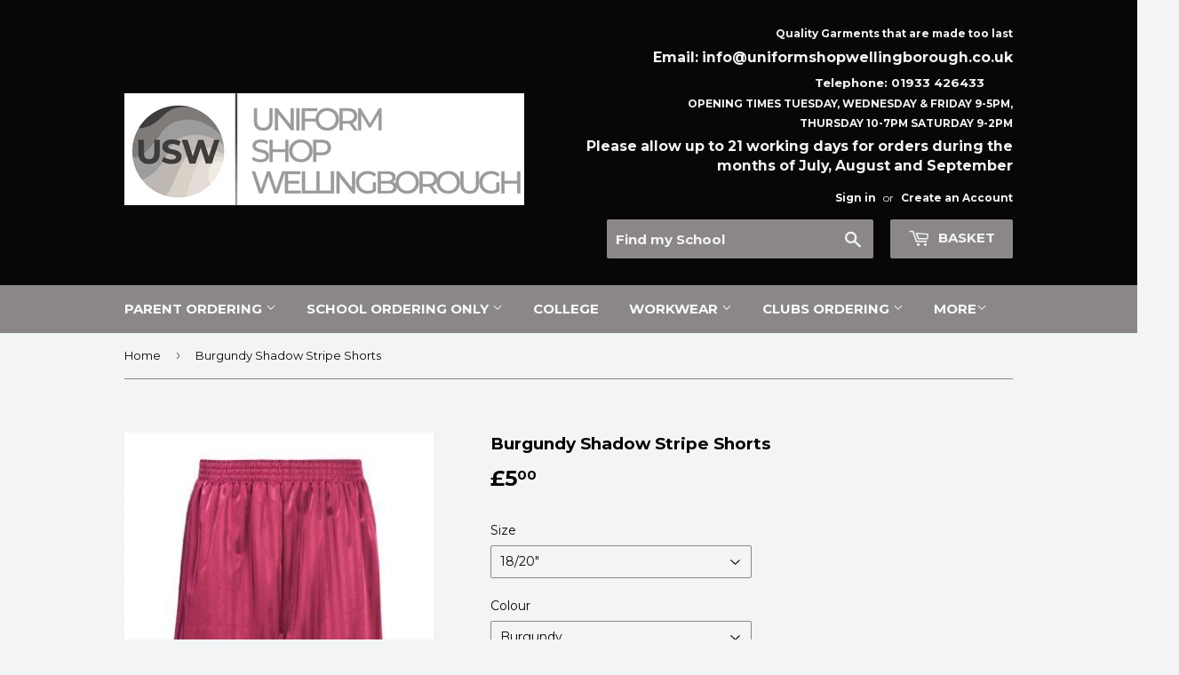

--- FILE ---
content_type: text/html; charset=utf-8
request_url: https://www.uniformshopwellingborough.co.uk/products/burgundy-shadow-stripe-shorts
body_size: 22124
content:
<!doctype html>
<!--[if lt IE 7]><html class="no-js lt-ie9 lt-ie8 lt-ie7" lang="en"> <![endif]-->
<!--[if IE 7]><html class="no-js lt-ie9 lt-ie8" lang="en"> <![endif]-->
<!--[if IE 8]><html class="no-js lt-ie9" lang="en"> <![endif]-->
<!--[if IE 9 ]><html class="ie9 no-js"> <![endif]-->
<!--[if (gt IE 9)|!(IE)]><!--> <html class="no-touch no-js"> <!--<![endif]-->
<head>
<script type="application/vnd.locksmith+json" data-locksmith>{"version":"v254","locked":false,"initialized":true,"scope":"product","access_granted":true,"access_denied":false,"requires_customer":false,"manual_lock":false,"remote_lock":false,"has_timeout":false,"remote_rendered":null,"hide_resource":false,"hide_links_to_resource":false,"transparent":true,"locks":{"all":[],"opened":[]},"keys":[],"keys_signature":"2a0f507f6b483f28860d8b67002db45513c1db8a26e89c98a631f3d462581baf","state":{"template":"product","theme":169216460,"product":"burgundy-shadow-stripe-shorts","collection":null,"page":null,"blog":null,"article":null,"app":null},"now":1768812946,"path":"\/products\/burgundy-shadow-stripe-shorts","locale_root_url":"\/","canonical_url":"https:\/\/www.uniformshopwellingborough.co.uk\/products\/burgundy-shadow-stripe-shorts","customer_id":null,"customer_id_signature":"2a0f507f6b483f28860d8b67002db45513c1db8a26e89c98a631f3d462581baf","cart":null}</script><script data-locksmith>!function(){undefined;!function(){var s=window.Locksmith={},e=document.querySelector('script[type="application/vnd.locksmith+json"]'),n=e&&e.innerHTML;if(s.state={},s.util={},s.loading=!1,n)try{s.state=JSON.parse(n)}catch(d){}if(document.addEventListener&&document.querySelector){var o,a,i,t=[76,79,67,75,83,77,73,84,72,49,49],c=function(){a=t.slice(0)},l="style",r=function(e){e&&27!==e.keyCode&&"click"!==e.type||(document.removeEventListener("keydown",r),document.removeEventListener("click",r),o&&document.body.removeChild(o),o=null)};c(),document.addEventListener("keyup",function(e){if(e.keyCode===a[0]){if(clearTimeout(i),a.shift(),0<a.length)return void(i=setTimeout(c,1e3));c(),r(),(o=document.createElement("div"))[l].width="50%",o[l].maxWidth="1000px",o[l].height="85%",o[l].border="1px rgba(0, 0, 0, 0.2) solid",o[l].background="rgba(255, 255, 255, 0.99)",o[l].borderRadius="4px",o[l].position="fixed",o[l].top="50%",o[l].left="50%",o[l].transform="translateY(-50%) translateX(-50%)",o[l].boxShadow="0 2px 5px rgba(0, 0, 0, 0.3), 0 0 100vh 100vw rgba(0, 0, 0, 0.5)",o[l].zIndex="2147483645";var t=document.createElement("textarea");t.value=JSON.stringify(JSON.parse(n),null,2),t[l].border="none",t[l].display="block",t[l].boxSizing="border-box",t[l].width="100%",t[l].height="100%",t[l].background="transparent",t[l].padding="22px",t[l].fontFamily="monospace",t[l].fontSize="14px",t[l].color="#333",t[l].resize="none",t[l].outline="none",t.readOnly=!0,o.appendChild(t),document.body.appendChild(o),t.addEventListener("click",function(e){e.stopImmediatePropagation()}),t.select(),document.addEventListener("keydown",r),document.addEventListener("click",r)}})}s.isEmbedded=-1!==window.location.search.indexOf("_ab=0&_fd=0&_sc=1"),s.path=s.state.path||window.location.pathname,s.basePath=s.state.locale_root_url.concat("/apps/locksmith").replace(/^\/\//,"/"),s.reloading=!1,s.util.console=window.console||{log:function(){},error:function(){}},s.util.makeUrl=function(e,t){var n,o=s.basePath+e,a=[],i=s.cache();for(n in i)a.push(n+"="+encodeURIComponent(i[n]));for(n in t)a.push(n+"="+encodeURIComponent(t[n]));return s.state.customer_id&&(a.push("customer_id="+encodeURIComponent(s.state.customer_id)),a.push("customer_id_signature="+encodeURIComponent(s.state.customer_id_signature))),o+=(-1===o.indexOf("?")?"?":"&")+a.join("&")},s._initializeCallbacks=[],s.on=function(e,t){if("initialize"!==e)throw'Locksmith.on() currently only supports the "initialize" event';s._initializeCallbacks.push(t)},s.initializeSession=function(e){if(!s.isEmbedded){var t=!1,n=!0,o=!0;(e=e||{}).silent&&(o=n=!(t=!0)),s.ping({silent:t,spinner:n,reload:o,callback:function(){s._initializeCallbacks.forEach(function(e){e()})}})}},s.cache=function(e){var t={};try{var n=function a(e){return(document.cookie.match("(^|; )"+e+"=([^;]*)")||0)[2]};t=JSON.parse(decodeURIComponent(n("locksmith-params")||"{}"))}catch(d){}if(e){for(var o in e)t[o]=e[o];document.cookie="locksmith-params=; expires=Thu, 01 Jan 1970 00:00:00 GMT; path=/",document.cookie="locksmith-params="+encodeURIComponent(JSON.stringify(t))+"; path=/"}return t},s.cache.cart=s.state.cart,s.cache.cartLastSaved=null,s.params=s.cache(),s.util.reload=function(){s.reloading=!0;try{window.location.href=window.location.href.replace(/#.*/,"")}catch(d){s.util.console.error("Preferred reload method failed",d),window.location.reload()}},s.cache.saveCart=function(e){if(!s.cache.cart||s.cache.cart===s.cache.cartLastSaved)return e?e():null;var t=s.cache.cartLastSaved;s.cache.cartLastSaved=s.cache.cart,fetch("/cart/update.js",{method:"POST",headers:{"Content-Type":"application/json",Accept:"application/json"},body:JSON.stringify({attributes:{locksmith:s.cache.cart}})}).then(function(e){if(!e.ok)throw new Error("Cart update failed: "+e.status);return e.json()}).then(function(){e&&e()})["catch"](function(e){if(s.cache.cartLastSaved=t,!s.reloading)throw e})},s.util.spinnerHTML='<style>body{background:#FFF}@keyframes spin{from{transform:rotate(0deg)}to{transform:rotate(360deg)}}#loading{display:flex;width:100%;height:50vh;color:#777;align-items:center;justify-content:center}#loading .spinner{display:block;animation:spin 600ms linear infinite;position:relative;width:50px;height:50px}#loading .spinner-ring{stroke:currentColor;stroke-dasharray:100%;stroke-width:2px;stroke-linecap:round;fill:none}</style><div id="loading"><div class="spinner"><svg width="100%" height="100%"><svg preserveAspectRatio="xMinYMin"><circle class="spinner-ring" cx="50%" cy="50%" r="45%"></circle></svg></svg></div></div>',s.util.clobberBody=function(e){document.body.innerHTML=e},s.util.clobberDocument=function(e){e.responseText&&(e=e.responseText),document.documentElement&&document.removeChild(document.documentElement);var t=document.open("text/html","replace");t.writeln(e),t.close(),setTimeout(function(){var e=t.querySelector("[autofocus]");e&&e.focus()},100)},s.util.serializeForm=function(e){if(e&&"FORM"===e.nodeName){var t,n,o={};for(t=e.elements.length-1;0<=t;t-=1)if(""!==e.elements[t].name)switch(e.elements[t].nodeName){case"INPUT":switch(e.elements[t].type){default:case"text":case"hidden":case"password":case"button":case"reset":case"submit":o[e.elements[t].name]=e.elements[t].value;break;case"checkbox":case"radio":e.elements[t].checked&&(o[e.elements[t].name]=e.elements[t].value);break;case"file":}break;case"TEXTAREA":o[e.elements[t].name]=e.elements[t].value;break;case"SELECT":switch(e.elements[t].type){case"select-one":o[e.elements[t].name]=e.elements[t].value;break;case"select-multiple":for(n=e.elements[t].options.length-1;0<=n;n-=1)e.elements[t].options[n].selected&&(o[e.elements[t].name]=e.elements[t].options[n].value)}break;case"BUTTON":switch(e.elements[t].type){case"reset":case"submit":case"button":o[e.elements[t].name]=e.elements[t].value}}return o}},s.util.on=function(e,i,s,t){t=t||document;var c="locksmith-"+e+i,n=function(e){var t=e.target,n=e.target.parentElement,o=t&&t.className&&(t.className.baseVal||t.className)||"",a=n&&n.className&&(n.className.baseVal||n.className)||"";("string"==typeof o&&-1!==o.split(/\s+/).indexOf(i)||"string"==typeof a&&-1!==a.split(/\s+/).indexOf(i))&&!e[c]&&(e[c]=!0,s(e))};t.attachEvent?t.attachEvent(e,n):t.addEventListener(e,n,!1)},s.util.enableActions=function(e){s.util.on("click","locksmith-action",function(e){e.preventDefault();var t=e.target;t.dataset.confirmWith&&!confirm(t.dataset.confirmWith)||(t.disabled=!0,t.innerText=t.dataset.disableWith,s.post("/action",t.dataset.locksmithParams,{spinner:!1,type:"text",success:function(e){(e=JSON.parse(e.responseText)).message&&alert(e.message),s.util.reload()}}))},e)},s.util.inject=function(e,t){var n=["data","locksmith","append"];if(-1!==t.indexOf(n.join("-"))){var o=document.createElement("div");o.innerHTML=t,e.appendChild(o)}else e.innerHTML=t;var a,i,s=e.querySelectorAll("script");for(i=0;i<s.length;++i){a=s[i];var c=document.createElement("script");if(a.type&&(c.type=a.type),a.src)c.src=a.src;else{var l=document.createTextNode(a.innerHTML);c.appendChild(l)}e.appendChild(c)}var r=e.querySelector("[autofocus]");r&&r.focus()},s.post=function(e,t,n){!1!==(n=n||{}).spinner&&s.util.clobberBody(s.util.spinnerHTML);var o={};n.container===document?(o.layout=1,n.success=function(e){s.util.clobberDocument(e)}):n.container&&(o.layout=0,n.success=function(e){var t=document.getElementById(n.container);s.util.inject(t,e),t.id===t.firstChild.id&&t.parentElement.replaceChild(t.firstChild,t)}),n.form_type&&(t.form_type=n.form_type),n.include_layout_classes!==undefined&&(t.include_layout_classes=n.include_layout_classes),n.lock_id!==undefined&&(t.lock_id=n.lock_id),s.loading=!0;var a=s.util.makeUrl(e,o),i="json"===n.type||"text"===n.type;fetch(a,{method:"POST",headers:{"Content-Type":"application/json",Accept:i?"application/json":"text/html"},body:JSON.stringify(t)}).then(function(e){if(!e.ok)throw new Error("Request failed: "+e.status);return e.text()}).then(function(e){var t=n.success||s.util.clobberDocument;t(i?{responseText:e}:e)})["catch"](function(e){if(!s.reloading)if("dashboard.weglot.com"!==window.location.host){if(!n.silent)throw alert("Something went wrong! Please refresh and try again."),e;console.error(e)}else console.error(e)})["finally"](function(){s.loading=!1})},s.postResource=function(e,t){e.path=s.path,e.search=window.location.search,e.state=s.state,e.passcode&&(e.passcode=e.passcode.trim()),e.email&&(e.email=e.email.trim()),e.state.cart=s.cache.cart,e.locksmith_json=s.jsonTag,e.locksmith_json_signature=s.jsonTagSignature,s.post("/resource",e,t)},s.ping=function(e){if(!s.isEmbedded){e=e||{};var t=function(){e.reload?s.util.reload():"function"==typeof e.callback&&e.callback()};s.post("/ping",{path:s.path,search:window.location.search,state:s.state},{spinner:!!e.spinner,silent:"undefined"==typeof e.silent||e.silent,type:"text",success:function(e){e&&e.responseText?((e=JSON.parse(e.responseText)).messages&&0<e.messages.length&&s.showMessages(e.messages),e.cart&&s.cache.cart!==e.cart?(s.cache.cart=e.cart,s.cache.saveCart(function(){t(),e.cart&&e.cart.match(/^.+:/)&&s.util.reload()})):t()):console.error("[Locksmith] Invalid result in ping callback:",e)}})}},s.timeoutMonitor=function(){var e=s.cache.cart;s.ping({callback:function(){e!==s.cache.cart||setTimeout(function(){s.timeoutMonitor()},6e4)}})},s.showMessages=function(e){var t=document.createElement("div");t.style.position="fixed",t.style.left=0,t.style.right=0,t.style.bottom="-50px",t.style.opacity=0,t.style.background="#191919",t.style.color="#ddd",t.style.transition="bottom 0.2s, opacity 0.2s",t.style.zIndex=999999,t.innerHTML="        <style>          .locksmith-ab .locksmith-b { display: none; }          .locksmith-ab.toggled .locksmith-b { display: flex; }          .locksmith-ab.toggled .locksmith-a { display: none; }          .locksmith-flex { display: flex; flex-wrap: wrap; justify-content: space-between; align-items: center; padding: 10px 20px; }          .locksmith-message + .locksmith-message { border-top: 1px #555 solid; }          .locksmith-message a { color: inherit; font-weight: bold; }          .locksmith-message a:hover { color: inherit; opacity: 0.8; }          a.locksmith-ab-toggle { font-weight: inherit; text-decoration: underline; }          .locksmith-text { flex-grow: 1; }          .locksmith-cta { flex-grow: 0; text-align: right; }          .locksmith-cta button { transform: scale(0.8); transform-origin: left; }          .locksmith-cta > * { display: block; }          .locksmith-cta > * + * { margin-top: 10px; }          .locksmith-message a.locksmith-close { flex-grow: 0; text-decoration: none; margin-left: 15px; font-size: 30px; font-family: monospace; display: block; padding: 2px 10px; }                    @media screen and (max-width: 600px) {            .locksmith-wide-only { display: none !important; }            .locksmith-flex { padding: 0 15px; }            .locksmith-flex > * { margin-top: 5px; margin-bottom: 5px; }            .locksmith-cta { text-align: left; }          }                    @media screen and (min-width: 601px) {            .locksmith-narrow-only { display: none !important; }          }        </style>      "+e.map(function(e){return'<div class="locksmith-message">'+e+"</div>"}).join(""),document.body.appendChild(t),document.body.style.position="relative",document.body.parentElement.style.paddingBottom=t.offsetHeight+"px",setTimeout(function(){t.style.bottom=0,t.style.opacity=1},50),s.util.on("click","locksmith-ab-toggle",function(e){e.preventDefault();for(var t=e.target.parentElement;-1===t.className.split(" ").indexOf("locksmith-ab");)t=t.parentElement;-1!==t.className.split(" ").indexOf("toggled")?t.className=t.className.replace("toggled",""):t.className=t.className+" toggled"}),s.util.enableActions(t)}}()}();</script>
      <script data-locksmith>Locksmith.cache.cart=null</script>

  <script data-locksmith>Locksmith.jsonTag="{\"version\":\"v254\",\"locked\":false,\"initialized\":true,\"scope\":\"product\",\"access_granted\":true,\"access_denied\":false,\"requires_customer\":false,\"manual_lock\":false,\"remote_lock\":false,\"has_timeout\":false,\"remote_rendered\":null,\"hide_resource\":false,\"hide_links_to_resource\":false,\"transparent\":true,\"locks\":{\"all\":[],\"opened\":[]},\"keys\":[],\"keys_signature\":\"2a0f507f6b483f28860d8b67002db45513c1db8a26e89c98a631f3d462581baf\",\"state\":{\"template\":\"product\",\"theme\":169216460,\"product\":\"burgundy-shadow-stripe-shorts\",\"collection\":null,\"page\":null,\"blog\":null,\"article\":null,\"app\":null},\"now\":1768812946,\"path\":\"\\\/products\\\/burgundy-shadow-stripe-shorts\",\"locale_root_url\":\"\\\/\",\"canonical_url\":\"https:\\\/\\\/www.uniformshopwellingborough.co.uk\\\/products\\\/burgundy-shadow-stripe-shorts\",\"customer_id\":null,\"customer_id_signature\":\"2a0f507f6b483f28860d8b67002db45513c1db8a26e89c98a631f3d462581baf\",\"cart\":null}";Locksmith.jsonTagSignature="efd64be02f1c011ab99afb079a6d2dd7dc7c924a9db497a749d8cbc5cfb51167"</script>
<!-- "snippets/limespot.liquid" was not rendered, the associated app was uninstalled -->

  <!-- Basic page needs ================================================== -->
  <meta charset="utf-8">
  <meta http-equiv="X-UA-Compatible" content="IE=edge,chrome=1">

  
  <link rel="shortcut icon" href="//www.uniformshopwellingborough.co.uk/cdn/shop/files/usw_favicon_32x32.png?v=1614289985" type="image/png" />
  

  <!-- Title and description ================================================== -->
  <title>
  Burgundy Shadow Stripe Shorts &ndash; Uniform Shop Wellingborough
  </title>


  
<meta name="description" content="Shadow Stripe Shorts SHADOW STRIPE SHORTS Garment Style STYLE 100% Polyester unisex P.E. Short with elasticated waist. Longer leg length. Garment Fabrics FABRIC 100% Polyester Garment Sizes SIZES 18/20″*, 22/24″, 26/28″, 30/32″, 34/36″  Garment Patterns Trim Colours Garment Care">


  <!-- Product meta ================================================== -->
  
<meta property="og:site_name" content="Uniform Shop Wellingborough">
<meta property="og:url" content="https://www.uniformshopwellingborough.co.uk/products/burgundy-shadow-stripe-shorts"><meta property="og:title" content="Burgundy Shadow Stripe Shorts">
<meta property="og:type" content="product">
<meta property="og:description" content="Shadow Stripe Shorts SHADOW STRIPE SHORTS Garment Style STYLE 100% Polyester unisex P.E. Short with elasticated waist. Longer leg length. Garment Fabrics FABRIC 100% Polyester Garment Sizes SIZES 18/20″*, 22/24″, 26/28″, 30/32″, 34/36″  Garment Patterns Trim Colours Garment Care">
<meta property="og:price:amount" content="5.00">
<meta property="og:price:currency" content="GBP">
<meta property="og:image" content="http://www.uniformshopwellingborough.co.uk/cdn/shop/products/c58be900deebea7ab2451508c96eb1e64db90130_1024x1024.jpg?v=1608815367">

<meta property="og:image:secure_url" content="https://www.uniformshopwellingborough.co.uk/cdn/shop/products/c58be900deebea7ab2451508c96eb1e64db90130_1024x1024.jpg?v=1608815367">




  <meta name="twitter:card" content="summary_large_image">
  <meta name="twitter:image" content="https://www.uniformshopwellingborough.co.uk/cdn/shop/products/c58be900deebea7ab2451508c96eb1e64db90130_1024x1024.jpg?v=1608815367">
<meta name="twitter:image:width" content="480">
<meta name="twitter:image:height" content="480">

<meta name="twitter:title" content="Burgundy Shadow Stripe Shorts">
<meta name="twitter:description" content="Shadow Stripe Shorts SHADOW STRIPE SHORTS Garment Style STYLE 100% Polyester unisex P.E. Short with elasticated waist. Longer leg length. Garment Fabrics FABRIC 100% Polyester Garment Sizes SIZES 18/20″*, 22/24″, 26/28″, 30/32″, 34/36″  Garment Patterns Trim Colours Garment Care">


  <!-- Helpers ================================================== -->
  <link rel="canonical" href="https://www.uniformshopwellingborough.co.uk/products/burgundy-shadow-stripe-shorts">
  <meta name="viewport" content="width=device-width,initial-scale=1">

  <!-- CSS ================================================== -->
  <link href="//www.uniformshopwellingborough.co.uk/cdn/shop/t/2/assets/theme.scss.css?v=88438042096068127371760370423" rel="stylesheet" type="text/css" media="all" />
  
  
  
  <link href="//fonts.googleapis.com/css?family=Montserrat:400,700" rel="stylesheet" type="text/css" media="all" />


  


  



  <!-- Header hook for plugins ================================================== -->
  <script>window.performance && window.performance.mark && window.performance.mark('shopify.content_for_header.start');</script><meta id="shopify-digital-wallet" name="shopify-digital-wallet" content="/18212627/digital_wallets/dialog">
<meta name="shopify-checkout-api-token" content="6fdfb4a1702dfd89a35eb53c4450de97">
<meta id="in-context-paypal-metadata" data-shop-id="18212627" data-venmo-supported="false" data-environment="production" data-locale="en_US" data-paypal-v4="true" data-currency="GBP">
<link rel="alternate" type="application/json+oembed" href="https://www.uniformshopwellingborough.co.uk/products/burgundy-shadow-stripe-shorts.oembed">
<script async="async" src="/checkouts/internal/preloads.js?locale=en-GB"></script>
<link rel="preconnect" href="https://shop.app" crossorigin="anonymous">
<script async="async" src="https://shop.app/checkouts/internal/preloads.js?locale=en-GB&shop_id=18212627" crossorigin="anonymous"></script>
<script id="apple-pay-shop-capabilities" type="application/json">{"shopId":18212627,"countryCode":"GB","currencyCode":"GBP","merchantCapabilities":["supports3DS"],"merchantId":"gid:\/\/shopify\/Shop\/18212627","merchantName":"Uniform Shop Wellingborough","requiredBillingContactFields":["postalAddress","email","phone"],"requiredShippingContactFields":["postalAddress","email","phone"],"shippingType":"shipping","supportedNetworks":["visa","maestro","masterCard","amex","discover","elo"],"total":{"type":"pending","label":"Uniform Shop Wellingborough","amount":"1.00"},"shopifyPaymentsEnabled":true,"supportsSubscriptions":true}</script>
<script id="shopify-features" type="application/json">{"accessToken":"6fdfb4a1702dfd89a35eb53c4450de97","betas":["rich-media-storefront-analytics"],"domain":"www.uniformshopwellingborough.co.uk","predictiveSearch":true,"shopId":18212627,"locale":"en"}</script>
<script>var Shopify = Shopify || {};
Shopify.shop = "uniform-shop-wellingborough.myshopify.com";
Shopify.locale = "en";
Shopify.currency = {"active":"GBP","rate":"1.0"};
Shopify.country = "GB";
Shopify.theme = {"name":"Supply","id":169216460,"schema_name":"Supply","schema_version":"2.0.3","theme_store_id":679,"role":"main"};
Shopify.theme.handle = "null";
Shopify.theme.style = {"id":null,"handle":null};
Shopify.cdnHost = "www.uniformshopwellingborough.co.uk/cdn";
Shopify.routes = Shopify.routes || {};
Shopify.routes.root = "/";</script>
<script type="module">!function(o){(o.Shopify=o.Shopify||{}).modules=!0}(window);</script>
<script>!function(o){function n(){var o=[];function n(){o.push(Array.prototype.slice.apply(arguments))}return n.q=o,n}var t=o.Shopify=o.Shopify||{};t.loadFeatures=n(),t.autoloadFeatures=n()}(window);</script>
<script>
  window.ShopifyPay = window.ShopifyPay || {};
  window.ShopifyPay.apiHost = "shop.app\/pay";
  window.ShopifyPay.redirectState = null;
</script>
<script id="shop-js-analytics" type="application/json">{"pageType":"product"}</script>
<script defer="defer" async type="module" src="//www.uniformshopwellingborough.co.uk/cdn/shopifycloud/shop-js/modules/v2/client.init-shop-cart-sync_C5BV16lS.en.esm.js"></script>
<script defer="defer" async type="module" src="//www.uniformshopwellingborough.co.uk/cdn/shopifycloud/shop-js/modules/v2/chunk.common_CygWptCX.esm.js"></script>
<script type="module">
  await import("//www.uniformshopwellingborough.co.uk/cdn/shopifycloud/shop-js/modules/v2/client.init-shop-cart-sync_C5BV16lS.en.esm.js");
await import("//www.uniformshopwellingborough.co.uk/cdn/shopifycloud/shop-js/modules/v2/chunk.common_CygWptCX.esm.js");

  window.Shopify.SignInWithShop?.initShopCartSync?.({"fedCMEnabled":true,"windoidEnabled":true});

</script>
<script>
  window.Shopify = window.Shopify || {};
  if (!window.Shopify.featureAssets) window.Shopify.featureAssets = {};
  window.Shopify.featureAssets['shop-js'] = {"shop-cart-sync":["modules/v2/client.shop-cart-sync_ZFArdW7E.en.esm.js","modules/v2/chunk.common_CygWptCX.esm.js"],"init-fed-cm":["modules/v2/client.init-fed-cm_CmiC4vf6.en.esm.js","modules/v2/chunk.common_CygWptCX.esm.js"],"shop-button":["modules/v2/client.shop-button_tlx5R9nI.en.esm.js","modules/v2/chunk.common_CygWptCX.esm.js"],"shop-cash-offers":["modules/v2/client.shop-cash-offers_DOA2yAJr.en.esm.js","modules/v2/chunk.common_CygWptCX.esm.js","modules/v2/chunk.modal_D71HUcav.esm.js"],"init-windoid":["modules/v2/client.init-windoid_sURxWdc1.en.esm.js","modules/v2/chunk.common_CygWptCX.esm.js"],"shop-toast-manager":["modules/v2/client.shop-toast-manager_ClPi3nE9.en.esm.js","modules/v2/chunk.common_CygWptCX.esm.js"],"init-shop-email-lookup-coordinator":["modules/v2/client.init-shop-email-lookup-coordinator_B8hsDcYM.en.esm.js","modules/v2/chunk.common_CygWptCX.esm.js"],"init-shop-cart-sync":["modules/v2/client.init-shop-cart-sync_C5BV16lS.en.esm.js","modules/v2/chunk.common_CygWptCX.esm.js"],"avatar":["modules/v2/client.avatar_BTnouDA3.en.esm.js"],"pay-button":["modules/v2/client.pay-button_FdsNuTd3.en.esm.js","modules/v2/chunk.common_CygWptCX.esm.js"],"init-customer-accounts":["modules/v2/client.init-customer-accounts_DxDtT_ad.en.esm.js","modules/v2/client.shop-login-button_C5VAVYt1.en.esm.js","modules/v2/chunk.common_CygWptCX.esm.js","modules/v2/chunk.modal_D71HUcav.esm.js"],"init-shop-for-new-customer-accounts":["modules/v2/client.init-shop-for-new-customer-accounts_ChsxoAhi.en.esm.js","modules/v2/client.shop-login-button_C5VAVYt1.en.esm.js","modules/v2/chunk.common_CygWptCX.esm.js","modules/v2/chunk.modal_D71HUcav.esm.js"],"shop-login-button":["modules/v2/client.shop-login-button_C5VAVYt1.en.esm.js","modules/v2/chunk.common_CygWptCX.esm.js","modules/v2/chunk.modal_D71HUcav.esm.js"],"init-customer-accounts-sign-up":["modules/v2/client.init-customer-accounts-sign-up_CPSyQ0Tj.en.esm.js","modules/v2/client.shop-login-button_C5VAVYt1.en.esm.js","modules/v2/chunk.common_CygWptCX.esm.js","modules/v2/chunk.modal_D71HUcav.esm.js"],"shop-follow-button":["modules/v2/client.shop-follow-button_Cva4Ekp9.en.esm.js","modules/v2/chunk.common_CygWptCX.esm.js","modules/v2/chunk.modal_D71HUcav.esm.js"],"checkout-modal":["modules/v2/client.checkout-modal_BPM8l0SH.en.esm.js","modules/v2/chunk.common_CygWptCX.esm.js","modules/v2/chunk.modal_D71HUcav.esm.js"],"lead-capture":["modules/v2/client.lead-capture_Bi8yE_yS.en.esm.js","modules/v2/chunk.common_CygWptCX.esm.js","modules/v2/chunk.modal_D71HUcav.esm.js"],"shop-login":["modules/v2/client.shop-login_D6lNrXab.en.esm.js","modules/v2/chunk.common_CygWptCX.esm.js","modules/v2/chunk.modal_D71HUcav.esm.js"],"payment-terms":["modules/v2/client.payment-terms_CZxnsJam.en.esm.js","modules/v2/chunk.common_CygWptCX.esm.js","modules/v2/chunk.modal_D71HUcav.esm.js"]};
</script>
<script id="__st">var __st={"a":18212627,"offset":0,"reqid":"fcc85d31-e6ee-43d1-a80f-c52c5d5116f6-1768812946","pageurl":"www.uniformshopwellingborough.co.uk\/products\/burgundy-shadow-stripe-shorts","u":"e8e7ccc99755","p":"product","rtyp":"product","rid":4717133365323};</script>
<script>window.ShopifyPaypalV4VisibilityTracking = true;</script>
<script id="captcha-bootstrap">!function(){'use strict';const t='contact',e='account',n='new_comment',o=[[t,t],['blogs',n],['comments',n],[t,'customer']],c=[[e,'customer_login'],[e,'guest_login'],[e,'recover_customer_password'],[e,'create_customer']],r=t=>t.map((([t,e])=>`form[action*='/${t}']:not([data-nocaptcha='true']) input[name='form_type'][value='${e}']`)).join(','),a=t=>()=>t?[...document.querySelectorAll(t)].map((t=>t.form)):[];function s(){const t=[...o],e=r(t);return a(e)}const i='password',u='form_key',d=['recaptcha-v3-token','g-recaptcha-response','h-captcha-response',i],f=()=>{try{return window.sessionStorage}catch{return}},m='__shopify_v',_=t=>t.elements[u];function p(t,e,n=!1){try{const o=window.sessionStorage,c=JSON.parse(o.getItem(e)),{data:r}=function(t){const{data:e,action:n}=t;return t[m]||n?{data:e,action:n}:{data:t,action:n}}(c);for(const[e,n]of Object.entries(r))t.elements[e]&&(t.elements[e].value=n);n&&o.removeItem(e)}catch(o){console.error('form repopulation failed',{error:o})}}const l='form_type',E='cptcha';function T(t){t.dataset[E]=!0}const w=window,h=w.document,L='Shopify',v='ce_forms',y='captcha';let A=!1;((t,e)=>{const n=(g='f06e6c50-85a8-45c8-87d0-21a2b65856fe',I='https://cdn.shopify.com/shopifycloud/storefront-forms-hcaptcha/ce_storefront_forms_captcha_hcaptcha.v1.5.2.iife.js',D={infoText:'Protected by hCaptcha',privacyText:'Privacy',termsText:'Terms'},(t,e,n)=>{const o=w[L][v],c=o.bindForm;if(c)return c(t,g,e,D).then(n);var r;o.q.push([[t,g,e,D],n]),r=I,A||(h.body.append(Object.assign(h.createElement('script'),{id:'captcha-provider',async:!0,src:r})),A=!0)});var g,I,D;w[L]=w[L]||{},w[L][v]=w[L][v]||{},w[L][v].q=[],w[L][y]=w[L][y]||{},w[L][y].protect=function(t,e){n(t,void 0,e),T(t)},Object.freeze(w[L][y]),function(t,e,n,w,h,L){const[v,y,A,g]=function(t,e,n){const i=e?o:[],u=t?c:[],d=[...i,...u],f=r(d),m=r(i),_=r(d.filter((([t,e])=>n.includes(e))));return[a(f),a(m),a(_),s()]}(w,h,L),I=t=>{const e=t.target;return e instanceof HTMLFormElement?e:e&&e.form},D=t=>v().includes(t);t.addEventListener('submit',(t=>{const e=I(t);if(!e)return;const n=D(e)&&!e.dataset.hcaptchaBound&&!e.dataset.recaptchaBound,o=_(e),c=g().includes(e)&&(!o||!o.value);(n||c)&&t.preventDefault(),c&&!n&&(function(t){try{if(!f())return;!function(t){const e=f();if(!e)return;const n=_(t);if(!n)return;const o=n.value;o&&e.removeItem(o)}(t);const e=Array.from(Array(32),(()=>Math.random().toString(36)[2])).join('');!function(t,e){_(t)||t.append(Object.assign(document.createElement('input'),{type:'hidden',name:u})),t.elements[u].value=e}(t,e),function(t,e){const n=f();if(!n)return;const o=[...t.querySelectorAll(`input[type='${i}']`)].map((({name:t})=>t)),c=[...d,...o],r={};for(const[a,s]of new FormData(t).entries())c.includes(a)||(r[a]=s);n.setItem(e,JSON.stringify({[m]:1,action:t.action,data:r}))}(t,e)}catch(e){console.error('failed to persist form',e)}}(e),e.submit())}));const S=(t,e)=>{t&&!t.dataset[E]&&(n(t,e.some((e=>e===t))),T(t))};for(const o of['focusin','change'])t.addEventListener(o,(t=>{const e=I(t);D(e)&&S(e,y())}));const B=e.get('form_key'),M=e.get(l),P=B&&M;t.addEventListener('DOMContentLoaded',(()=>{const t=y();if(P)for(const e of t)e.elements[l].value===M&&p(e,B);[...new Set([...A(),...v().filter((t=>'true'===t.dataset.shopifyCaptcha))])].forEach((e=>S(e,t)))}))}(h,new URLSearchParams(w.location.search),n,t,e,['guest_login'])})(!0,!0)}();</script>
<script integrity="sha256-4kQ18oKyAcykRKYeNunJcIwy7WH5gtpwJnB7kiuLZ1E=" data-source-attribution="shopify.loadfeatures" defer="defer" src="//www.uniformshopwellingborough.co.uk/cdn/shopifycloud/storefront/assets/storefront/load_feature-a0a9edcb.js" crossorigin="anonymous"></script>
<script crossorigin="anonymous" defer="defer" src="//www.uniformshopwellingborough.co.uk/cdn/shopifycloud/storefront/assets/shopify_pay/storefront-65b4c6d7.js?v=20250812"></script>
<script data-source-attribution="shopify.dynamic_checkout.dynamic.init">var Shopify=Shopify||{};Shopify.PaymentButton=Shopify.PaymentButton||{isStorefrontPortableWallets:!0,init:function(){window.Shopify.PaymentButton.init=function(){};var t=document.createElement("script");t.src="https://www.uniformshopwellingborough.co.uk/cdn/shopifycloud/portable-wallets/latest/portable-wallets.en.js",t.type="module",document.head.appendChild(t)}};
</script>
<script data-source-attribution="shopify.dynamic_checkout.buyer_consent">
  function portableWalletsHideBuyerConsent(e){var t=document.getElementById("shopify-buyer-consent"),n=document.getElementById("shopify-subscription-policy-button");t&&n&&(t.classList.add("hidden"),t.setAttribute("aria-hidden","true"),n.removeEventListener("click",e))}function portableWalletsShowBuyerConsent(e){var t=document.getElementById("shopify-buyer-consent"),n=document.getElementById("shopify-subscription-policy-button");t&&n&&(t.classList.remove("hidden"),t.removeAttribute("aria-hidden"),n.addEventListener("click",e))}window.Shopify?.PaymentButton&&(window.Shopify.PaymentButton.hideBuyerConsent=portableWalletsHideBuyerConsent,window.Shopify.PaymentButton.showBuyerConsent=portableWalletsShowBuyerConsent);
</script>
<script data-source-attribution="shopify.dynamic_checkout.cart.bootstrap">document.addEventListener("DOMContentLoaded",(function(){function t(){return document.querySelector("shopify-accelerated-checkout-cart, shopify-accelerated-checkout")}if(t())Shopify.PaymentButton.init();else{new MutationObserver((function(e,n){t()&&(Shopify.PaymentButton.init(),n.disconnect())})).observe(document.body,{childList:!0,subtree:!0})}}));
</script>
<script id='scb4127' type='text/javascript' async='' src='https://www.uniformshopwellingborough.co.uk/cdn/shopifycloud/privacy-banner/storefront-banner.js'></script><link id="shopify-accelerated-checkout-styles" rel="stylesheet" media="screen" href="https://www.uniformshopwellingborough.co.uk/cdn/shopifycloud/portable-wallets/latest/accelerated-checkout-backwards-compat.css" crossorigin="anonymous">
<style id="shopify-accelerated-checkout-cart">
        #shopify-buyer-consent {
  margin-top: 1em;
  display: inline-block;
  width: 100%;
}

#shopify-buyer-consent.hidden {
  display: none;
}

#shopify-subscription-policy-button {
  background: none;
  border: none;
  padding: 0;
  text-decoration: underline;
  font-size: inherit;
  cursor: pointer;
}

#shopify-subscription-policy-button::before {
  box-shadow: none;
}

      </style>

<script>window.performance && window.performance.mark && window.performance.mark('shopify.content_for_header.end');</script>

  

<!--[if lt IE 9]>
<script src="//cdnjs.cloudflare.com/ajax/libs/html5shiv/3.7.2/html5shiv.min.js" type="text/javascript"></script>
<script src="//www.uniformshopwellingborough.co.uk/cdn/shop/t/2/assets/respond.min.js?v=1121" type="text/javascript"></script>
<link href="//www.uniformshopwellingborough.co.uk/cdn/shop/t/2/assets/respond-proxy.html" id="respond-proxy" rel="respond-proxy" />
<link href="//www.uniformshopwellingborough.co.uk/search?q=209dc01fb1c842024b32681f0ed4eb50" id="respond-redirect" rel="respond-redirect" />
<script src="//www.uniformshopwellingborough.co.uk/search?q=209dc01fb1c842024b32681f0ed4eb50" type="text/javascript"></script>
<![endif]-->
<!--[if (lte IE 9) ]><script src="//www.uniformshopwellingborough.co.uk/cdn/shop/t/2/assets/match-media.min.js?v=1121" type="text/javascript"></script><![endif]-->


  
  

  <script src="//ajax.googleapis.com/ajax/libs/jquery/1.11.0/jquery.min.js" type="text/javascript"></script>


  <!--[if (gt IE 9)|!(IE)]><!--><script src="//www.uniformshopwellingborough.co.uk/cdn/shop/t/2/assets/vendor.js?v=77006336269012142731488633584" defer="defer"></script><!--<![endif]-->
  <!--[if lte IE 9]><script src="//www.uniformshopwellingborough.co.uk/cdn/shop/t/2/assets/vendor.js?v=77006336269012142731488633584"></script><![endif]-->

  <!--[if (gt IE 9)|!(IE)]><!--><script src="//www.uniformshopwellingborough.co.uk/cdn/shop/t/2/assets/theme.js?v=171512307250425118071515527200" defer="defer"></script><!--<![endif]-->
  <!--[if lte IE 9]><script src="//www.uniformshopwellingborough.co.uk/cdn/shop/t/2/assets/theme.js?v=171512307250425118071515527200"></script><![endif]-->


  <!-- PickyStory code, do not modify. Safe to remove after the app is uninstalled -->
  
  <!-- PickyStory code end --><script>ccPops=window.ccPops||{};ccPops.sizeChart=ccPops.sizeChart||{};ccPops.sizeChart.collections=[261830410315];ccPops.sizeChart.tags=[];ccPops.sizeChart.vendors="Not specified";ccPops.sizeChart.myTypes="Shadow Stripe Shorts";</script><link href="https://monorail-edge.shopifysvc.com" rel="dns-prefetch">
<script>(function(){if ("sendBeacon" in navigator && "performance" in window) {try {var session_token_from_headers = performance.getEntriesByType('navigation')[0].serverTiming.find(x => x.name == '_s').description;} catch {var session_token_from_headers = undefined;}var session_cookie_matches = document.cookie.match(/_shopify_s=([^;]*)/);var session_token_from_cookie = session_cookie_matches && session_cookie_matches.length === 2 ? session_cookie_matches[1] : "";var session_token = session_token_from_headers || session_token_from_cookie || "";function handle_abandonment_event(e) {var entries = performance.getEntries().filter(function(entry) {return /monorail-edge.shopifysvc.com/.test(entry.name);});if (!window.abandonment_tracked && entries.length === 0) {window.abandonment_tracked = true;var currentMs = Date.now();var navigation_start = performance.timing.navigationStart;var payload = {shop_id: 18212627,url: window.location.href,navigation_start,duration: currentMs - navigation_start,session_token,page_type: "product"};window.navigator.sendBeacon("https://monorail-edge.shopifysvc.com/v1/produce", JSON.stringify({schema_id: "online_store_buyer_site_abandonment/1.1",payload: payload,metadata: {event_created_at_ms: currentMs,event_sent_at_ms: currentMs}}));}}window.addEventListener('pagehide', handle_abandonment_event);}}());</script>
<script id="web-pixels-manager-setup">(function e(e,d,r,n,o){if(void 0===o&&(o={}),!Boolean(null===(a=null===(i=window.Shopify)||void 0===i?void 0:i.analytics)||void 0===a?void 0:a.replayQueue)){var i,a;window.Shopify=window.Shopify||{};var t=window.Shopify;t.analytics=t.analytics||{};var s=t.analytics;s.replayQueue=[],s.publish=function(e,d,r){return s.replayQueue.push([e,d,r]),!0};try{self.performance.mark("wpm:start")}catch(e){}var l=function(){var e={modern:/Edge?\/(1{2}[4-9]|1[2-9]\d|[2-9]\d{2}|\d{4,})\.\d+(\.\d+|)|Firefox\/(1{2}[4-9]|1[2-9]\d|[2-9]\d{2}|\d{4,})\.\d+(\.\d+|)|Chrom(ium|e)\/(9{2}|\d{3,})\.\d+(\.\d+|)|(Maci|X1{2}).+ Version\/(15\.\d+|(1[6-9]|[2-9]\d|\d{3,})\.\d+)([,.]\d+|)( \(\w+\)|)( Mobile\/\w+|) Safari\/|Chrome.+OPR\/(9{2}|\d{3,})\.\d+\.\d+|(CPU[ +]OS|iPhone[ +]OS|CPU[ +]iPhone|CPU IPhone OS|CPU iPad OS)[ +]+(15[._]\d+|(1[6-9]|[2-9]\d|\d{3,})[._]\d+)([._]\d+|)|Android:?[ /-](13[3-9]|1[4-9]\d|[2-9]\d{2}|\d{4,})(\.\d+|)(\.\d+|)|Android.+Firefox\/(13[5-9]|1[4-9]\d|[2-9]\d{2}|\d{4,})\.\d+(\.\d+|)|Android.+Chrom(ium|e)\/(13[3-9]|1[4-9]\d|[2-9]\d{2}|\d{4,})\.\d+(\.\d+|)|SamsungBrowser\/([2-9]\d|\d{3,})\.\d+/,legacy:/Edge?\/(1[6-9]|[2-9]\d|\d{3,})\.\d+(\.\d+|)|Firefox\/(5[4-9]|[6-9]\d|\d{3,})\.\d+(\.\d+|)|Chrom(ium|e)\/(5[1-9]|[6-9]\d|\d{3,})\.\d+(\.\d+|)([\d.]+$|.*Safari\/(?![\d.]+ Edge\/[\d.]+$))|(Maci|X1{2}).+ Version\/(10\.\d+|(1[1-9]|[2-9]\d|\d{3,})\.\d+)([,.]\d+|)( \(\w+\)|)( Mobile\/\w+|) Safari\/|Chrome.+OPR\/(3[89]|[4-9]\d|\d{3,})\.\d+\.\d+|(CPU[ +]OS|iPhone[ +]OS|CPU[ +]iPhone|CPU IPhone OS|CPU iPad OS)[ +]+(10[._]\d+|(1[1-9]|[2-9]\d|\d{3,})[._]\d+)([._]\d+|)|Android:?[ /-](13[3-9]|1[4-9]\d|[2-9]\d{2}|\d{4,})(\.\d+|)(\.\d+|)|Mobile Safari.+OPR\/([89]\d|\d{3,})\.\d+\.\d+|Android.+Firefox\/(13[5-9]|1[4-9]\d|[2-9]\d{2}|\d{4,})\.\d+(\.\d+|)|Android.+Chrom(ium|e)\/(13[3-9]|1[4-9]\d|[2-9]\d{2}|\d{4,})\.\d+(\.\d+|)|Android.+(UC? ?Browser|UCWEB|U3)[ /]?(15\.([5-9]|\d{2,})|(1[6-9]|[2-9]\d|\d{3,})\.\d+)\.\d+|SamsungBrowser\/(5\.\d+|([6-9]|\d{2,})\.\d+)|Android.+MQ{2}Browser\/(14(\.(9|\d{2,})|)|(1[5-9]|[2-9]\d|\d{3,})(\.\d+|))(\.\d+|)|K[Aa][Ii]OS\/(3\.\d+|([4-9]|\d{2,})\.\d+)(\.\d+|)/},d=e.modern,r=e.legacy,n=navigator.userAgent;return n.match(d)?"modern":n.match(r)?"legacy":"unknown"}(),u="modern"===l?"modern":"legacy",c=(null!=n?n:{modern:"",legacy:""})[u],f=function(e){return[e.baseUrl,"/wpm","/b",e.hashVersion,"modern"===e.buildTarget?"m":"l",".js"].join("")}({baseUrl:d,hashVersion:r,buildTarget:u}),m=function(e){var d=e.version,r=e.bundleTarget,n=e.surface,o=e.pageUrl,i=e.monorailEndpoint;return{emit:function(e){var a=e.status,t=e.errorMsg,s=(new Date).getTime(),l=JSON.stringify({metadata:{event_sent_at_ms:s},events:[{schema_id:"web_pixels_manager_load/3.1",payload:{version:d,bundle_target:r,page_url:o,status:a,surface:n,error_msg:t},metadata:{event_created_at_ms:s}}]});if(!i)return console&&console.warn&&console.warn("[Web Pixels Manager] No Monorail endpoint provided, skipping logging."),!1;try{return self.navigator.sendBeacon.bind(self.navigator)(i,l)}catch(e){}var u=new XMLHttpRequest;try{return u.open("POST",i,!0),u.setRequestHeader("Content-Type","text/plain"),u.send(l),!0}catch(e){return console&&console.warn&&console.warn("[Web Pixels Manager] Got an unhandled error while logging to Monorail."),!1}}}}({version:r,bundleTarget:l,surface:e.surface,pageUrl:self.location.href,monorailEndpoint:e.monorailEndpoint});try{o.browserTarget=l,function(e){var d=e.src,r=e.async,n=void 0===r||r,o=e.onload,i=e.onerror,a=e.sri,t=e.scriptDataAttributes,s=void 0===t?{}:t,l=document.createElement("script"),u=document.querySelector("head"),c=document.querySelector("body");if(l.async=n,l.src=d,a&&(l.integrity=a,l.crossOrigin="anonymous"),s)for(var f in s)if(Object.prototype.hasOwnProperty.call(s,f))try{l.dataset[f]=s[f]}catch(e){}if(o&&l.addEventListener("load",o),i&&l.addEventListener("error",i),u)u.appendChild(l);else{if(!c)throw new Error("Did not find a head or body element to append the script");c.appendChild(l)}}({src:f,async:!0,onload:function(){if(!function(){var e,d;return Boolean(null===(d=null===(e=window.Shopify)||void 0===e?void 0:e.analytics)||void 0===d?void 0:d.initialized)}()){var d=window.webPixelsManager.init(e)||void 0;if(d){var r=window.Shopify.analytics;r.replayQueue.forEach((function(e){var r=e[0],n=e[1],o=e[2];d.publishCustomEvent(r,n,o)})),r.replayQueue=[],r.publish=d.publishCustomEvent,r.visitor=d.visitor,r.initialized=!0}}},onerror:function(){return m.emit({status:"failed",errorMsg:"".concat(f," has failed to load")})},sri:function(e){var d=/^sha384-[A-Za-z0-9+/=]+$/;return"string"==typeof e&&d.test(e)}(c)?c:"",scriptDataAttributes:o}),m.emit({status:"loading"})}catch(e){m.emit({status:"failed",errorMsg:(null==e?void 0:e.message)||"Unknown error"})}}})({shopId: 18212627,storefrontBaseUrl: "https://www.uniformshopwellingborough.co.uk",extensionsBaseUrl: "https://extensions.shopifycdn.com/cdn/shopifycloud/web-pixels-manager",monorailEndpoint: "https://monorail-edge.shopifysvc.com/unstable/produce_batch",surface: "storefront-renderer",enabledBetaFlags: ["2dca8a86"],webPixelsConfigList: [{"id":"shopify-app-pixel","configuration":"{}","eventPayloadVersion":"v1","runtimeContext":"STRICT","scriptVersion":"0450","apiClientId":"shopify-pixel","type":"APP","privacyPurposes":["ANALYTICS","MARKETING"]},{"id":"shopify-custom-pixel","eventPayloadVersion":"v1","runtimeContext":"LAX","scriptVersion":"0450","apiClientId":"shopify-pixel","type":"CUSTOM","privacyPurposes":["ANALYTICS","MARKETING"]}],isMerchantRequest: false,initData: {"shop":{"name":"Uniform Shop Wellingborough","paymentSettings":{"currencyCode":"GBP"},"myshopifyDomain":"uniform-shop-wellingborough.myshopify.com","countryCode":"GB","storefrontUrl":"https:\/\/www.uniformshopwellingborough.co.uk"},"customer":null,"cart":null,"checkout":null,"productVariants":[{"price":{"amount":5.0,"currencyCode":"GBP"},"product":{"title":"Burgundy Shadow Stripe Shorts","vendor":"Not specified","id":"4717133365323","untranslatedTitle":"Burgundy Shadow Stripe Shorts","url":"\/products\/burgundy-shadow-stripe-shorts","type":"Shadow Stripe Shorts"},"id":"33006762950731","image":{"src":"\/\/www.uniformshopwellingborough.co.uk\/cdn\/shop\/products\/c58be900deebea7ab2451508c96eb1e64db90130.jpg?v=1608815367"},"sku":"SS_BG_18\/20","title":"18\/20\" \/ Burgundy","untranslatedTitle":"18\/20\" \/ Burgundy"},{"price":{"amount":5.0,"currencyCode":"GBP"},"product":{"title":"Burgundy Shadow Stripe Shorts","vendor":"Not specified","id":"4717133365323","untranslatedTitle":"Burgundy Shadow Stripe Shorts","url":"\/products\/burgundy-shadow-stripe-shorts","type":"Shadow Stripe Shorts"},"id":"33006763245643","image":{"src":"\/\/www.uniformshopwellingborough.co.uk\/cdn\/shop\/products\/c58be900deebea7ab2451508c96eb1e64db90130.jpg?v=1608815367"},"sku":"SS_BG_22\/24","title":"22\/24\" \/ Burgundy","untranslatedTitle":"22\/24\" \/ Burgundy"},{"price":{"amount":5.0,"currencyCode":"GBP"},"product":{"title":"Burgundy Shadow Stripe Shorts","vendor":"Not specified","id":"4717133365323","untranslatedTitle":"Burgundy Shadow Stripe Shorts","url":"\/products\/burgundy-shadow-stripe-shorts","type":"Shadow Stripe Shorts"},"id":"33006763573323","image":{"src":"\/\/www.uniformshopwellingborough.co.uk\/cdn\/shop\/products\/c58be900deebea7ab2451508c96eb1e64db90130.jpg?v=1608815367"},"sku":"SS_BG_26\/28","title":"26\/28 \/ Burgundy","untranslatedTitle":"26\/28 \/ Burgundy"},{"price":{"amount":5.0,"currencyCode":"GBP"},"product":{"title":"Burgundy Shadow Stripe Shorts","vendor":"Not specified","id":"4717133365323","untranslatedTitle":"Burgundy Shadow Stripe Shorts","url":"\/products\/burgundy-shadow-stripe-shorts","type":"Shadow Stripe Shorts"},"id":"33006763835467","image":{"src":"\/\/www.uniformshopwellingborough.co.uk\/cdn\/shop\/products\/c58be900deebea7ab2451508c96eb1e64db90130.jpg?v=1608815367"},"sku":"SS_BG_30\/32","title":"30\/32 \/ Burgundy","untranslatedTitle":"30\/32 \/ Burgundy"},{"price":{"amount":5.0,"currencyCode":"GBP"},"product":{"title":"Burgundy Shadow Stripe Shorts","vendor":"Not specified","id":"4717133365323","untranslatedTitle":"Burgundy Shadow Stripe Shorts","url":"\/products\/burgundy-shadow-stripe-shorts","type":"Shadow Stripe Shorts"},"id":"33006764097611","image":{"src":"\/\/www.uniformshopwellingborough.co.uk\/cdn\/shop\/products\/c58be900deebea7ab2451508c96eb1e64db90130.jpg?v=1608815367"},"sku":"SS_BG_34\/36","title":"34\/36 \/ Burgundy","untranslatedTitle":"34\/36 \/ Burgundy"},{"price":{"amount":5.0,"currencyCode":"GBP"},"product":{"title":"Burgundy Shadow Stripe Shorts","vendor":"Not specified","id":"4717133365323","untranslatedTitle":"Burgundy Shadow Stripe Shorts","url":"\/products\/burgundy-shadow-stripe-shorts","type":"Shadow Stripe Shorts"},"id":"33006764359755","image":{"src":"\/\/www.uniformshopwellingborough.co.uk\/cdn\/shop\/products\/c58be900deebea7ab2451508c96eb1e64db90130.jpg?v=1608815367"},"sku":"SS_BG_38\/40","title":"38\/40\" \/ Burgundy","untranslatedTitle":"38\/40\" \/ Burgundy"}],"purchasingCompany":null},},"https://www.uniformshopwellingborough.co.uk/cdn","fcfee988w5aeb613cpc8e4bc33m6693e112",{"modern":"","legacy":""},{"shopId":"18212627","storefrontBaseUrl":"https:\/\/www.uniformshopwellingborough.co.uk","extensionBaseUrl":"https:\/\/extensions.shopifycdn.com\/cdn\/shopifycloud\/web-pixels-manager","surface":"storefront-renderer","enabledBetaFlags":"[\"2dca8a86\"]","isMerchantRequest":"false","hashVersion":"fcfee988w5aeb613cpc8e4bc33m6693e112","publish":"custom","events":"[[\"page_viewed\",{}],[\"product_viewed\",{\"productVariant\":{\"price\":{\"amount\":5.0,\"currencyCode\":\"GBP\"},\"product\":{\"title\":\"Burgundy Shadow Stripe Shorts\",\"vendor\":\"Not specified\",\"id\":\"4717133365323\",\"untranslatedTitle\":\"Burgundy Shadow Stripe Shorts\",\"url\":\"\/products\/burgundy-shadow-stripe-shorts\",\"type\":\"Shadow Stripe Shorts\"},\"id\":\"33006762950731\",\"image\":{\"src\":\"\/\/www.uniformshopwellingborough.co.uk\/cdn\/shop\/products\/c58be900deebea7ab2451508c96eb1e64db90130.jpg?v=1608815367\"},\"sku\":\"SS_BG_18\/20\",\"title\":\"18\/20\\\" \/ Burgundy\",\"untranslatedTitle\":\"18\/20\\\" \/ Burgundy\"}}]]"});</script><script>
  window.ShopifyAnalytics = window.ShopifyAnalytics || {};
  window.ShopifyAnalytics.meta = window.ShopifyAnalytics.meta || {};
  window.ShopifyAnalytics.meta.currency = 'GBP';
  var meta = {"product":{"id":4717133365323,"gid":"gid:\/\/shopify\/Product\/4717133365323","vendor":"Not specified","type":"Shadow Stripe Shorts","handle":"burgundy-shadow-stripe-shorts","variants":[{"id":33006762950731,"price":500,"name":"Burgundy Shadow Stripe Shorts - 18\/20\" \/ Burgundy","public_title":"18\/20\" \/ Burgundy","sku":"SS_BG_18\/20"},{"id":33006763245643,"price":500,"name":"Burgundy Shadow Stripe Shorts - 22\/24\" \/ Burgundy","public_title":"22\/24\" \/ Burgundy","sku":"SS_BG_22\/24"},{"id":33006763573323,"price":500,"name":"Burgundy Shadow Stripe Shorts - 26\/28 \/ Burgundy","public_title":"26\/28 \/ Burgundy","sku":"SS_BG_26\/28"},{"id":33006763835467,"price":500,"name":"Burgundy Shadow Stripe Shorts - 30\/32 \/ Burgundy","public_title":"30\/32 \/ Burgundy","sku":"SS_BG_30\/32"},{"id":33006764097611,"price":500,"name":"Burgundy Shadow Stripe Shorts - 34\/36 \/ Burgundy","public_title":"34\/36 \/ Burgundy","sku":"SS_BG_34\/36"},{"id":33006764359755,"price":500,"name":"Burgundy Shadow Stripe Shorts - 38\/40\" \/ Burgundy","public_title":"38\/40\" \/ Burgundy","sku":"SS_BG_38\/40"}],"remote":false},"page":{"pageType":"product","resourceType":"product","resourceId":4717133365323,"requestId":"fcc85d31-e6ee-43d1-a80f-c52c5d5116f6-1768812946"}};
  for (var attr in meta) {
    window.ShopifyAnalytics.meta[attr] = meta[attr];
  }
</script>
<script class="analytics">
  (function () {
    var customDocumentWrite = function(content) {
      var jquery = null;

      if (window.jQuery) {
        jquery = window.jQuery;
      } else if (window.Checkout && window.Checkout.$) {
        jquery = window.Checkout.$;
      }

      if (jquery) {
        jquery('body').append(content);
      }
    };

    var hasLoggedConversion = function(token) {
      if (token) {
        return document.cookie.indexOf('loggedConversion=' + token) !== -1;
      }
      return false;
    }

    var setCookieIfConversion = function(token) {
      if (token) {
        var twoMonthsFromNow = new Date(Date.now());
        twoMonthsFromNow.setMonth(twoMonthsFromNow.getMonth() + 2);

        document.cookie = 'loggedConversion=' + token + '; expires=' + twoMonthsFromNow;
      }
    }

    var trekkie = window.ShopifyAnalytics.lib = window.trekkie = window.trekkie || [];
    if (trekkie.integrations) {
      return;
    }
    trekkie.methods = [
      'identify',
      'page',
      'ready',
      'track',
      'trackForm',
      'trackLink'
    ];
    trekkie.factory = function(method) {
      return function() {
        var args = Array.prototype.slice.call(arguments);
        args.unshift(method);
        trekkie.push(args);
        return trekkie;
      };
    };
    for (var i = 0; i < trekkie.methods.length; i++) {
      var key = trekkie.methods[i];
      trekkie[key] = trekkie.factory(key);
    }
    trekkie.load = function(config) {
      trekkie.config = config || {};
      trekkie.config.initialDocumentCookie = document.cookie;
      var first = document.getElementsByTagName('script')[0];
      var script = document.createElement('script');
      script.type = 'text/javascript';
      script.onerror = function(e) {
        var scriptFallback = document.createElement('script');
        scriptFallback.type = 'text/javascript';
        scriptFallback.onerror = function(error) {
                var Monorail = {
      produce: function produce(monorailDomain, schemaId, payload) {
        var currentMs = new Date().getTime();
        var event = {
          schema_id: schemaId,
          payload: payload,
          metadata: {
            event_created_at_ms: currentMs,
            event_sent_at_ms: currentMs
          }
        };
        return Monorail.sendRequest("https://" + monorailDomain + "/v1/produce", JSON.stringify(event));
      },
      sendRequest: function sendRequest(endpointUrl, payload) {
        // Try the sendBeacon API
        if (window && window.navigator && typeof window.navigator.sendBeacon === 'function' && typeof window.Blob === 'function' && !Monorail.isIos12()) {
          var blobData = new window.Blob([payload], {
            type: 'text/plain'
          });

          if (window.navigator.sendBeacon(endpointUrl, blobData)) {
            return true;
          } // sendBeacon was not successful

        } // XHR beacon

        var xhr = new XMLHttpRequest();

        try {
          xhr.open('POST', endpointUrl);
          xhr.setRequestHeader('Content-Type', 'text/plain');
          xhr.send(payload);
        } catch (e) {
          console.log(e);
        }

        return false;
      },
      isIos12: function isIos12() {
        return window.navigator.userAgent.lastIndexOf('iPhone; CPU iPhone OS 12_') !== -1 || window.navigator.userAgent.lastIndexOf('iPad; CPU OS 12_') !== -1;
      }
    };
    Monorail.produce('monorail-edge.shopifysvc.com',
      'trekkie_storefront_load_errors/1.1',
      {shop_id: 18212627,
      theme_id: 169216460,
      app_name: "storefront",
      context_url: window.location.href,
      source_url: "//www.uniformshopwellingborough.co.uk/cdn/s/trekkie.storefront.cd680fe47e6c39ca5d5df5f0a32d569bc48c0f27.min.js"});

        };
        scriptFallback.async = true;
        scriptFallback.src = '//www.uniformshopwellingborough.co.uk/cdn/s/trekkie.storefront.cd680fe47e6c39ca5d5df5f0a32d569bc48c0f27.min.js';
        first.parentNode.insertBefore(scriptFallback, first);
      };
      script.async = true;
      script.src = '//www.uniformshopwellingborough.co.uk/cdn/s/trekkie.storefront.cd680fe47e6c39ca5d5df5f0a32d569bc48c0f27.min.js';
      first.parentNode.insertBefore(script, first);
    };
    trekkie.load(
      {"Trekkie":{"appName":"storefront","development":false,"defaultAttributes":{"shopId":18212627,"isMerchantRequest":null,"themeId":169216460,"themeCityHash":"5686638252881610402","contentLanguage":"en","currency":"GBP","eventMetadataId":"ef87f9df-fa10-407e-9044-7e7ef55d65a7"},"isServerSideCookieWritingEnabled":true,"monorailRegion":"shop_domain","enabledBetaFlags":["65f19447"]},"Session Attribution":{},"S2S":{"facebookCapiEnabled":false,"source":"trekkie-storefront-renderer","apiClientId":580111}}
    );

    var loaded = false;
    trekkie.ready(function() {
      if (loaded) return;
      loaded = true;

      window.ShopifyAnalytics.lib = window.trekkie;

      var originalDocumentWrite = document.write;
      document.write = customDocumentWrite;
      try { window.ShopifyAnalytics.merchantGoogleAnalytics.call(this); } catch(error) {};
      document.write = originalDocumentWrite;

      window.ShopifyAnalytics.lib.page(null,{"pageType":"product","resourceType":"product","resourceId":4717133365323,"requestId":"fcc85d31-e6ee-43d1-a80f-c52c5d5116f6-1768812946","shopifyEmitted":true});

      var match = window.location.pathname.match(/checkouts\/(.+)\/(thank_you|post_purchase)/)
      var token = match? match[1]: undefined;
      if (!hasLoggedConversion(token)) {
        setCookieIfConversion(token);
        window.ShopifyAnalytics.lib.track("Viewed Product",{"currency":"GBP","variantId":33006762950731,"productId":4717133365323,"productGid":"gid:\/\/shopify\/Product\/4717133365323","name":"Burgundy Shadow Stripe Shorts - 18\/20\" \/ Burgundy","price":"5.00","sku":"SS_BG_18\/20","brand":"Not specified","variant":"18\/20\" \/ Burgundy","category":"Shadow Stripe Shorts","nonInteraction":true,"remote":false},undefined,undefined,{"shopifyEmitted":true});
      window.ShopifyAnalytics.lib.track("monorail:\/\/trekkie_storefront_viewed_product\/1.1",{"currency":"GBP","variantId":33006762950731,"productId":4717133365323,"productGid":"gid:\/\/shopify\/Product\/4717133365323","name":"Burgundy Shadow Stripe Shorts - 18\/20\" \/ Burgundy","price":"5.00","sku":"SS_BG_18\/20","brand":"Not specified","variant":"18\/20\" \/ Burgundy","category":"Shadow Stripe Shorts","nonInteraction":true,"remote":false,"referer":"https:\/\/www.uniformshopwellingborough.co.uk\/products\/burgundy-shadow-stripe-shorts"});
      }
    });


        var eventsListenerScript = document.createElement('script');
        eventsListenerScript.async = true;
        eventsListenerScript.src = "//www.uniformshopwellingborough.co.uk/cdn/shopifycloud/storefront/assets/shop_events_listener-3da45d37.js";
        document.getElementsByTagName('head')[0].appendChild(eventsListenerScript);

})();</script>
<script
  defer
  src="https://www.uniformshopwellingborough.co.uk/cdn/shopifycloud/perf-kit/shopify-perf-kit-3.0.4.min.js"
  data-application="storefront-renderer"
  data-shop-id="18212627"
  data-render-region="gcp-us-east1"
  data-page-type="product"
  data-theme-instance-id="169216460"
  data-theme-name="Supply"
  data-theme-version="2.0.3"
  data-monorail-region="shop_domain"
  data-resource-timing-sampling-rate="10"
  data-shs="true"
  data-shs-beacon="true"
  data-shs-export-with-fetch="true"
  data-shs-logs-sample-rate="1"
  data-shs-beacon-endpoint="https://www.uniformshopwellingborough.co.uk/api/collect"
></script>
</head>

<body id="burgundy-shadow-stripe-shorts" class="template-product" >

  <div id="shopify-section-header" class="shopify-section header-section"><header class="site-header" role="banner" data-section-id="header" data-section-type="header-section">
  <div class="wrapper">

    <div class="grid--full">
      <div class="grid-item large--one-half">
        
          <div class="h1 header-logo" itemscope itemtype="http://schema.org/Organization">
        
          
          
            <a href="/" itemprop="url">
              <img src="//www.uniformshopwellingborough.co.uk/cdn/shop/files/USW_LOGO_450x.png?v=1614289734"
                   srcset="//www.uniformshopwellingborough.co.uk/cdn/shop/files/USW_LOGO_450x.png?v=1614289734 1x, //www.uniformshopwellingborough.co.uk/cdn/shop/files/USW_LOGO_450x@2x.png?v=1614289734 2x"
                   alt="Uniform Shop Wellingborough"
                   itemprop="logo">
            </a>
          
        
          </div>
        
      </div>

      <div class="grid-item large--one-half text-center large--text-right">
        
          <div class="site-header--text-links">
            
              <div class="rte">
                <h6><strong>Quality Garments that are made too last    </strong></h6><h2><strong>Email: info@uniformshopwellingborough.co.uk                                  </strong></h2><h3><strong>       Telephone: 01933 426433         </strong></h3><h6><strong>OPENING TIMES TUESDAY, WEDNESDAY & FRIDAY 9-5PM,</strong></h6><h6><strong>THURSDAY 10-7PM SATURDAY 9-2PM  </strong></h6><h2><strong>Please allow up to 21 working days for orders during the months of July, August and September </strong></h2><p></p><p></p>
            </div>
            

            
              <span class="site-header--meta-links medium-down--hide">
                
                  <a href="/account/login" id="customer_login_link">Sign in</a>
                  <span class="site-header--spacer">or</span>
                  <a href="/account/register" id="customer_register_link">Create an Account</a>
                
              </span>
            
          </div>

          <br class="medium-down--hide">
        

        
        
          <form action="/search" method="get" class="search-bar" role="search">
  <input type="hidden" name="type" value="product">

  <input type="search" name="q" value="" placeholder="Find my School" aria-label="Find my School">
  <button type="submit" class="search-bar--submit icon-fallback-text">
    <span class="icon icon-search" aria-hidden="true"></span>
    <span class="fallback-text">Search</span>
  </button>
</form>

		
        
        <a href="/cart" class="header-cart-btn cart-toggle">
          <span class="icon icon-cart"></span>
          Basket  <span class="cart-count cart-badge--desktop hidden-count">0</span>
        </a>
      </div>
    </div>

  </div>
</header>

<nav class="nav-bar" role="navigation">
  <div class="wrapper">
    <form action="/search" method="get" class="search-bar" role="search">
  <input type="hidden" name="type" value="product">

  <input type="search" name="q" value="" placeholder="Find my School" aria-label="Find my School">
  <button type="submit" class="search-bar--submit icon-fallback-text">
    <span class="icon icon-search" aria-hidden="true"></span>
    <span class="fallback-text">Search</span>
  </button>
</form>

    <ul class="site-nav" id="accessibleNav">
  
  <li class="large--hide">
    <a href="/">Home</a>
  </li>
  
  

    
      <li class="site-nav--has-dropdown" aria-haspopup="true">
        <a href="/search">
          Parent Ordering 
          <span class="icon-fallback-text">
            <span class="icon icon-arrow-down" aria-hidden="true"></span>
          </span>
        </a>
        <ul class="site-nav--dropdown">
          
<li ><a href="/collections/special-offers-clearance">SPECIAL OFFERS / CLEARANCE</a></li>
          
<li ><a href="/collections/all-saints-ce-primary-school">All Saints CE Primary </a></li>
          
<li ><a href="/collections/bozeat-primary-school-1">Bozeat Primary School </a></li>
          
<li ><a href="/collections/broughton-primary-school">Broughton Primary</a></li>
          
<li ><a href="/collections/chelveston-road-school">Chelveston Road </a></li>
          
<li ><a href="/collections/christopher-reeves-primary-school">Christopher Reeves</a></li>
          
<li ><a href="/collections/croyland-road-primary-school">Croyland Road Primary School </a></li>
          
<li ><a href="/collections/denfield-park-primary-school">Denfield Park Primary School</a></li>
          
<li ><a href="/collections/ecton-village-primary-academy">Ecton Village Primary Academy</a></li>
          
<li ><a href="/collections/freemans-endowed-ce-junior-academy">Freeman&#39;s Endowed CE Junior Academy</a></li>
          
<li ><a href="/collections/friars-academy">Friars Academy</a></li>
          
<li ><a href="/collections/grange-primary-academy">Grange Primary Academy </a></li>
          
<li ><a href="/collections/great-doddington-primary-school">Great Doddington Primary School</a></li>
          
<li ><a href="/collections/great-doddington-pre-school">Great Doddington Pre School</a></li>
          
<li ><a href="/collections/greenfields-specialist-school-for-communication">Greenfields Specialist School For Communication </a></li>
          
<li ><a href="/collections/green-park-school">Green Park School</a></li>
          
<li ><a href="/collections/grendon-primary-school-1">Grendon Primary School</a></li>
          
<li ><a href="/collections/irchester-primary-school">Irchester Primary School</a></li>
          
<li ><a href="/collections/mears-ashby-primary-school">Mears Ashby Primary School</a></li>
          
<li ><a href="/collections/the-spires-academy">New Horizon Academy</a></li>
          
<li ><a href="/collections/olympic-primary-school">Olympic Primary Academy</a></li>
          
<li ><a href="/collections/our-ladys-catholic-primary-school-1">Our Lady&#39;s Catholic Primary</a></li>
          
<li ><a href="/collections/overstone-primary-school">Overstone Primary School</a></li>
          
<li ><a href="/collections/portsfield-primary-school">Portfields Primary School</a></li>
          
<li ><a href="/collections/raunds-park-infant-school">Raunds Park Infant School </a></li>
          
<li ><a href="/collections/ringstead-c-of-e-primary-school">Ringstead C of E Primary School </a></li>
          
<li ><a href="/collections/ringstead-robins-pre-school">Ringstead Robins Pre School</a></li>
          
<li ><a href="/collections/rowan-gate-primary-school">Rowan Gate Primary School</a></li>
          
<li ><a href="/collections/ruskin-infant-school">Ruskin Infant School </a></li>
          
<li ><a href="/collections/ruskin-junior-academy">Ruskin Junior Academy </a></li>
          
<li ><a href="/collections/south-end-infant-school-rushden">South End Infant School </a></li>
          
<li ><a href="/collections/south-end-junior-school">South End Junior School </a></li>
          
<li ><a href="/collections/st-andrews-ceva-primary-school">St Andrew&#39;s CEVA Primary School </a></li>
          
<li ><a href="/collections/stanton-cross-primary-school">Stanton Cross Primary School </a></li>
          
<li ><a href="/collections/sunnyside-primary-academy">Sunnyside Primary Academy</a></li>
          
<li ><a href="/collections/st-barnabas-c-e-school">St Barnabas CofE School </a></li>
          
<li ><a href="/collections/st-lawrence-ce-primary-school">St Lawrence CE Primary School</a></li>
          
<li ><a href="/collections/the-arbours-primary-academy">The Arbours Primary Academy </a></li>
          
<li ><a href="/collections/the-avenue-infant-school-wellingborough">The Avenue Infant School</a></li>
          
<li ><a href="/collections/the-bramptons-primary-school">The Bramptons Primary School </a></li>
          
<li ><a href="/collections/victoria-primary-school">Victoria Primary</a></li>
          
<li ><a href="/collections/warwick-academy">Warwick Academy </a></li>
          
<li ><a href="/collections/wrenn-academy">Wrenn Academy </a></li>
          
<li ><a href="/collections/irchester-romans-fc">Irchester Romans FC </a></li>
          
        </ul>
      </li>
    
  

    
      <li class="site-nav--has-dropdown" aria-haspopup="true">
        <a href="/">
          School Ordering Only
          <span class="icon-fallback-text">
            <span class="icon icon-arrow-down" aria-hidden="true"></span>
          </span>
        </a>
        <ul class="site-nav--dropdown">
          
<li ><a href="/collections/school-order-freemans-endowed">Freeman&#39;s Endowed CE Junior Academy</a></li>
          
<li ><a href="/collections/school-order-friars-academy">Friars Academy</a></li>
          
<li ><a href="/collections/great-doddington-pre-school-school-order">Great Doddington Pre School</a></li>
          
<li ><a href="/collections/staff-greenfields-specialist-school-for-communication">STAFF Greenfields Specialist School for Communiction</a></li>
          
<li ><a href="/collections/school-order-green-park-school">Green Park School</a></li>
          
<li ><a href="/collections/irchester-primary-school-order">Irchester Primary School</a></li>
          
<li ><a href="/collections/school-order-st-andrews-primary-school">St Andrew&#39;s CEVA Primary School </a></li>
          

        </ul>
      </li>
    
  

    
      <li >
        <a href="/collections/tresham-college">College</a>
      </li>
    
  

    
      <li class="site-nav--has-dropdown" aria-haspopup="true">
        <a href="http://www.myworkwearonline.co.uk">
          Workwear
          <span class="icon-fallback-text">
            <span class="icon icon-arrow-down" aria-hidden="true"></span>
          </span>
        </a>
        <ul class="site-nav--dropdown">
          
<li ><a href="/collections/gift-shop">Personalised Baby items </a></li>
          
        </ul>
      </li>
    
  

    
      <li class="site-nav--has-dropdown" aria-haspopup="true">
        <a href="/collections/wellingborough-district-athletics-club-1">
          Clubs Ordering 
          <span class="icon-fallback-text">
            <span class="icon icon-arrow-down" aria-hidden="true"></span>
          </span>
        </a>
        <ul class="site-nav--dropdown">
          
<li ><a href="/collections/higham-harriers-athletics-club">Higham Harriers A.C</a></li>
          
<li ><a href="/collections/abbey-joggers-running-club">Abbey Joggers </a></li>
          
<li ><a href="/collections/wellingborough-district-athletics-club-1">WDAC Running Club </a></li>
          
<li ><a href="/collections/rushden-running-buddies">Rushden Running Buddies</a></li>
          
<li ><a href="/collections/rushden-higham-rugby-club">Rushden &amp; Higham Rugby Club </a></li>
          
<li ><a href="/collections/swimming-buddies">Swimming Buddies</a></li>
          
<li ><a href="/collections/wellingborough-arts-centre">NMPAT Wellingborough Music And Arts Centre</a></li>
          
<li ><a href="/collections/northampton-advanced-motorists">Northampton Advanced Motorists </a></li>
          
<li ><a href="/collections/peterborough-diocesan-guild-of-church-bell-ringers">Peterborough Diocesan Guild of Church Bell Ringers</a></li>
          
<li ><a href="/collections/running-mate-club">Running Mate </a></li>
          
<li ><a href="/collections/45-road-club">45 Road Club </a></li>
          
<li ><a href="/collections/9th-wellingborough-scout-group">9th Wellingborough Scout Group </a></li>
          
<li ><a href="/collections/team-balancise-running">Team Balancise </a></li>
          
<li ><a href="/collections/1st-finedon-scout-group">1st Finedon Scout Group</a></li>
          
<li ><a href="/collections/irchester-romans-fc">Irchester Romans FC</a></li>
          
<li ><a href="/collections/roller-king">Roller King</a></li>
          
<li ><a href="/collections/obelisk-explorers-scout-unit">Obelisk Explorers Scout Unit</a></li>
          
        </ul>
      </li>
    
  

    
      <li class="site-nav--has-dropdown" aria-haspopup="true">
        <a href="/collections/additional-items">
          Full Range
          <span class="icon-fallback-text">
            <span class="icon icon-arrow-down" aria-hidden="true"></span>
          </span>
        </a>
        <ul class="site-nav--dropdown">
          
<li ><a href="/collections/greywear">Skirts / Trousers &amp; Pinafores</a></li>
          
<li ><a href="/collections/sweatshirts">Sweatshirts &amp; Cardigans</a></li>
          
<li ><a href="/collections/poloshirts">Poloshirts / Shirts &amp; Blouses</a></li>
          
<li ><a href="/collections/primary-trousers-and-skirts">Sports Range Accessories</a></li>
          
<li ><a href="/collections/coats-outdoorwear">Coats / Outdoor Wear</a></li>
          
<li ><a href="/collections/additional-items">Additional Items</a></li>
          
<li ><a href="/collections/running-clothing">Running Clothing</a></li>
          
        </ul>
      </li>
    
  

    
      <li >
        <a href="/collections/health-beauty">Health & Beauty</a>
      </li>
    
  

    
      <li >
        <a href="/pages/about-us">About Us</a>
      </li>
    
  

  
    
      <li class="customer-navlink large--hide"><a href="/account/login" id="customer_login_link">Sign in</a></li>
      <li class="customer-navlink large--hide"><a href="/account/register" id="customer_register_link">Create an Account</a></li>
    
  
</ul>

  </div>
</nav>

<div id="mobileNavBar">
  <div class="display-table-cell">
    <a class="menu-toggle mobileNavBar-link"><span class="icon icon-hamburger"></span>Menu</a>
  </div>
  <div class="display-table-cell">
    <a href="/cart" class="cart-toggle mobileNavBar-link">
      <span class="icon icon-cart"></span>
      Basket  <span class="cart-count hidden-count">0</span>
    </a>
  </div>
</div>


</div>

  <main class="wrapper main-content" role="main">

    

<div id="shopify-section-product-template" class="shopify-section product-template-section"><div id="ProductSection" data-section-id="product-template" data-section-type="product-template" data-zoom-toggle="zoom-in" data-zoom-enabled="true" data-related-enabled="" data-social-sharing="" data-show-compare-at-price="false" data-stock="false" data-incoming-transfer="false">





<nav class="breadcrumb" role="navigation" aria-label="breadcrumbs">
  <a href="/" title="Back to the frontpage">Home</a>

  

    
    <span class="divider" aria-hidden="true">&rsaquo;</span>
    <span class="breadcrumb--truncate">Burgundy Shadow Stripe Shorts</span>

  
</nav>



<div class="grid" itemscope itemtype="http://schema.org/Product">
  <meta itemprop="url" content="https://www.uniformshopwellingborough.co.uk/products/burgundy-shadow-stripe-shorts">
  <meta itemprop="image" content="//www.uniformshopwellingborough.co.uk/cdn/shop/products/c58be900deebea7ab2451508c96eb1e64db90130_grande.jpg?v=1608815367">

  <div class="grid-item large--two-fifths">
    <div class="grid">
      <div class="grid-item large--eleven-twelfths text-center">
        <div class="product-photo-container" id="productPhoto">
          
          <img id="productPhotoImg" src="//www.uniformshopwellingborough.co.uk/cdn/shop/products/c58be900deebea7ab2451508c96eb1e64db90130_large.jpg?v=1608815367" alt="Burgundy Shadow Stripe Shorts"  data-zoom="//www.uniformshopwellingborough.co.uk/cdn/shop/products/c58be900deebea7ab2451508c96eb1e64db90130_1024x1024.jpg?v=1608815367" data-image-id="16247114334283">
        </div>
        

      </div>
    </div>

  </div>

  <div class="grid-item large--three-fifths">

    <h1 class="h2" itemprop="name">Burgundy Shadow Stripe Shorts</h1>

    

    <div itemprop="offers" itemscope itemtype="http://schema.org/Offer">

      

      <meta itemprop="priceCurrency" content="GBP">
      <meta itemprop="price" content="5.0">

      <ul class="inline-list product-meta">
        <li>
          <span id="productPrice-product-template" class="h1">
            





<small aria-hidden="true">£5<sup>00</sup></small>
<span class="visually-hidden">£5.00</span>

          </span>
        </li>
        
        
      </ul>

      <hr id="variantBreak" class="hr--clear hr--small">

      <link itemprop="availability" href="http://schema.org/InStock">

      <form action="/cart/add" method="post" enctype="multipart/form-data" id="addToCartForm">
        <select name="id" id="productSelect-product-template" class="product-variants product-variants-product-template">
          
            

              <option  selected="selected"  data-sku="SS_BG_18/20" value="33006762950731">18/20" / Burgundy - £5.00 GBP</option>

            
          
            

              <option  data-sku="SS_BG_22/24" value="33006763245643">22/24" / Burgundy - £5.00 GBP</option>

            
          
            

              <option  data-sku="SS_BG_26/28" value="33006763573323">26/28 / Burgundy - £5.00 GBP</option>

            
          
            

              <option  data-sku="SS_BG_30/32" value="33006763835467">30/32 / Burgundy - £5.00 GBP</option>

            
          
            

              <option  data-sku="SS_BG_34/36" value="33006764097611">34/36 / Burgundy - £5.00 GBP</option>

            
          
            
              <option disabled="disabled">
                38/40" / Burgundy - Sold Out
              </option>
            
          
        </select>

        

        <button type="submit" name="add"  id="addToCart" class="btn">
          <span class="icon icon-cart"></span>
          <span id="addToCartText-product-template">Add to Basket</span>
        </button>

        

        

      </form>

      <hr>

    </div>

    <div class="product-description rte" itemprop="description">
      <p>Shadow Stripe Shorts</p>
<p class="p1"><span class="s1">SHADOW STRIPE SHORTS</span></p>
<p class="p2"><span class="s1">Garment Style</span></p>
<p class="p3"><span class="s1">STYLE</span></p>
<p class="p2"><span class="s1">100% Polyester unisex P.E. Short with elasticated waist. Longer leg length.</span></p>
<p class="p2"><span class="s1">Garment Fabrics</span></p>
<p class="p3"><span class="s1">FABRIC</span></p>
<p class="p2"><span class="s1">100% Polyester</span></p>
<p class="p2"><span class="s1">Garment Sizes</span></p>
<p class="p3"><span class="s1">SIZES</span></p>
<p class="p2"><span class="s1">18/20″*, 22/24″, 26/28″, 30/32″, 34/36″</span></p>
<p class="p2"> Garment Patterns Trim Colours Garment Care</p>
    </div>

    
      



<div class="social-sharing is-default" data-permalink="https://www.uniformshopwellingborough.co.uk/products/burgundy-shadow-stripe-shorts">

  
    <a target="_blank" href="//www.facebook.com/sharer.php?u=https://www.uniformshopwellingborough.co.uk/products/burgundy-shadow-stripe-shorts" class="share-facebook" title="Share on Facebook">
      <span class="icon icon-facebook" aria-hidden="true"></span>
      <span class="share-title" aria-hidden="true">Share</span>
      <span class="visually-hidden">Share on Facebook</span>
    </a>
  

  
    <a target="_blank" href="//twitter.com/share?text=Burgundy%20Shadow%20Stripe%20Shorts&amp;url=https://www.uniformshopwellingborough.co.uk/products/burgundy-shadow-stripe-shorts&amp;source=webclient" class="share-twitter" title="Tweet on Twitter">
      <span class="icon icon-twitter" aria-hidden="true"></span>
      <span class="share-title" aria-hidden="true">Tweet</span>
      <span class="visually-hidden">Tweet on Twitter</span>
    </a>
  

  

    
      <a target="_blank" href="//pinterest.com/pin/create/button/?url=https://www.uniformshopwellingborough.co.uk/products/burgundy-shadow-stripe-shorts&amp;media=http://www.uniformshopwellingborough.co.uk/cdn/shop/products/c58be900deebea7ab2451508c96eb1e64db90130_1024x1024.jpg?v=1608815367&amp;description=Burgundy%20Shadow%20Stripe%20Shorts" class="share-pinterest" title="Pin on Pinterest">
        <span class="icon icon-pinterest" aria-hidden="true"></span>
        <span class="share-title" aria-hidden="true">Pin it</span>
        <span class="visually-hidden">Pin on Pinterest</span>
      </a>
    

  

</div>

    

  </div>
</div>






  <script type="application/json" id="ProductJson-product-template">
    {"id":4717133365323,"title":"Burgundy Shadow Stripe Shorts","handle":"burgundy-shadow-stripe-shorts","description":"\u003cp\u003eShadow Stripe Shorts\u003c\/p\u003e\n\u003cp class=\"p1\"\u003e\u003cspan class=\"s1\"\u003eSHADOW STRIPE SHORTS\u003c\/span\u003e\u003c\/p\u003e\n\u003cp class=\"p2\"\u003e\u003cspan class=\"s1\"\u003eGarment Style\u003c\/span\u003e\u003c\/p\u003e\n\u003cp class=\"p3\"\u003e\u003cspan class=\"s1\"\u003eSTYLE\u003c\/span\u003e\u003c\/p\u003e\n\u003cp class=\"p2\"\u003e\u003cspan class=\"s1\"\u003e100% Polyester unisex P.E. Short with elasticated waist. Longer leg length.\u003c\/span\u003e\u003c\/p\u003e\n\u003cp class=\"p2\"\u003e\u003cspan class=\"s1\"\u003eGarment Fabrics\u003c\/span\u003e\u003c\/p\u003e\n\u003cp class=\"p3\"\u003e\u003cspan class=\"s1\"\u003eFABRIC\u003c\/span\u003e\u003c\/p\u003e\n\u003cp class=\"p2\"\u003e\u003cspan class=\"s1\"\u003e100% Polyester\u003c\/span\u003e\u003c\/p\u003e\n\u003cp class=\"p2\"\u003e\u003cspan class=\"s1\"\u003eGarment Sizes\u003c\/span\u003e\u003c\/p\u003e\n\u003cp class=\"p3\"\u003e\u003cspan class=\"s1\"\u003eSIZES\u003c\/span\u003e\u003c\/p\u003e\n\u003cp class=\"p2\"\u003e\u003cspan class=\"s1\"\u003e18\/20″*, 22\/24″, 26\/28″, 30\/32″, 34\/36″\u003c\/span\u003e\u003c\/p\u003e\n\u003cp class=\"p2\"\u003e Garment Patterns Trim Colours Garment Care\u003c\/p\u003e","published_at":"2020-12-24T13:08:03+00:00","created_at":"2020-12-24T13:07:05+00:00","vendor":"Not specified","type":"Shadow Stripe Shorts","tags":[],"price":500,"price_min":500,"price_max":500,"available":true,"price_varies":false,"compare_at_price":null,"compare_at_price_min":0,"compare_at_price_max":0,"compare_at_price_varies":false,"variants":[{"id":33006762950731,"title":"18\/20\" \/ Burgundy","option1":"18\/20\"","option2":"Burgundy","option3":null,"sku":"SS_BG_18\/20","requires_shipping":true,"taxable":false,"featured_image":{"id":16247114334283,"product_id":4717133365323,"position":1,"created_at":"2020-12-24T13:09:26+00:00","updated_at":"2020-12-24T13:09:27+00:00","alt":null,"width":360,"height":360,"src":"\/\/www.uniformshopwellingborough.co.uk\/cdn\/shop\/products\/c58be900deebea7ab2451508c96eb1e64db90130.jpg?v=1608815367","variant_ids":[33006762950731,33006763245643,33006763573323,33006763835467,33006764097611,33006764359755]},"available":true,"name":"Burgundy Shadow Stripe Shorts - 18\/20\" \/ Burgundy","public_title":"18\/20\" \/ Burgundy","options":["18\/20\"","Burgundy"],"price":500,"weight":0,"compare_at_price":null,"inventory_quantity":9,"inventory_management":"shopify","inventory_policy":"deny","barcode":null,"featured_media":{"alt":null,"id":8402746769483,"position":1,"preview_image":{"aspect_ratio":1.0,"height":360,"width":360,"src":"\/\/www.uniformshopwellingborough.co.uk\/cdn\/shop\/products\/c58be900deebea7ab2451508c96eb1e64db90130.jpg?v=1608815367"}},"requires_selling_plan":false,"selling_plan_allocations":[]},{"id":33006763245643,"title":"22\/24\" \/ Burgundy","option1":"22\/24\"","option2":"Burgundy","option3":null,"sku":"SS_BG_22\/24","requires_shipping":true,"taxable":false,"featured_image":{"id":16247114334283,"product_id":4717133365323,"position":1,"created_at":"2020-12-24T13:09:26+00:00","updated_at":"2020-12-24T13:09:27+00:00","alt":null,"width":360,"height":360,"src":"\/\/www.uniformshopwellingborough.co.uk\/cdn\/shop\/products\/c58be900deebea7ab2451508c96eb1e64db90130.jpg?v=1608815367","variant_ids":[33006762950731,33006763245643,33006763573323,33006763835467,33006764097611,33006764359755]},"available":true,"name":"Burgundy Shadow Stripe Shorts - 22\/24\" \/ Burgundy","public_title":"22\/24\" \/ Burgundy","options":["22\/24\"","Burgundy"],"price":500,"weight":0,"compare_at_price":null,"inventory_quantity":9,"inventory_management":"shopify","inventory_policy":"continue","barcode":null,"featured_media":{"alt":null,"id":8402746769483,"position":1,"preview_image":{"aspect_ratio":1.0,"height":360,"width":360,"src":"\/\/www.uniformshopwellingborough.co.uk\/cdn\/shop\/products\/c58be900deebea7ab2451508c96eb1e64db90130.jpg?v=1608815367"}},"requires_selling_plan":false,"selling_plan_allocations":[]},{"id":33006763573323,"title":"26\/28 \/ Burgundy","option1":"26\/28","option2":"Burgundy","option3":null,"sku":"SS_BG_26\/28","requires_shipping":true,"taxable":false,"featured_image":{"id":16247114334283,"product_id":4717133365323,"position":1,"created_at":"2020-12-24T13:09:26+00:00","updated_at":"2020-12-24T13:09:27+00:00","alt":null,"width":360,"height":360,"src":"\/\/www.uniformshopwellingborough.co.uk\/cdn\/shop\/products\/c58be900deebea7ab2451508c96eb1e64db90130.jpg?v=1608815367","variant_ids":[33006762950731,33006763245643,33006763573323,33006763835467,33006764097611,33006764359755]},"available":true,"name":"Burgundy Shadow Stripe Shorts - 26\/28 \/ Burgundy","public_title":"26\/28 \/ Burgundy","options":["26\/28","Burgundy"],"price":500,"weight":0,"compare_at_price":null,"inventory_quantity":8,"inventory_management":"shopify","inventory_policy":"continue","barcode":null,"featured_media":{"alt":null,"id":8402746769483,"position":1,"preview_image":{"aspect_ratio":1.0,"height":360,"width":360,"src":"\/\/www.uniformshopwellingborough.co.uk\/cdn\/shop\/products\/c58be900deebea7ab2451508c96eb1e64db90130.jpg?v=1608815367"}},"requires_selling_plan":false,"selling_plan_allocations":[]},{"id":33006763835467,"title":"30\/32 \/ Burgundy","option1":"30\/32","option2":"Burgundy","option3":null,"sku":"SS_BG_30\/32","requires_shipping":true,"taxable":true,"featured_image":{"id":16247114334283,"product_id":4717133365323,"position":1,"created_at":"2020-12-24T13:09:26+00:00","updated_at":"2020-12-24T13:09:27+00:00","alt":null,"width":360,"height":360,"src":"\/\/www.uniformshopwellingborough.co.uk\/cdn\/shop\/products\/c58be900deebea7ab2451508c96eb1e64db90130.jpg?v=1608815367","variant_ids":[33006762950731,33006763245643,33006763573323,33006763835467,33006764097611,33006764359755]},"available":true,"name":"Burgundy Shadow Stripe Shorts - 30\/32 \/ Burgundy","public_title":"30\/32 \/ Burgundy","options":["30\/32","Burgundy"],"price":500,"weight":0,"compare_at_price":null,"inventory_quantity":4,"inventory_management":"shopify","inventory_policy":"continue","barcode":null,"featured_media":{"alt":null,"id":8402746769483,"position":1,"preview_image":{"aspect_ratio":1.0,"height":360,"width":360,"src":"\/\/www.uniformshopwellingborough.co.uk\/cdn\/shop\/products\/c58be900deebea7ab2451508c96eb1e64db90130.jpg?v=1608815367"}},"requires_selling_plan":false,"selling_plan_allocations":[]},{"id":33006764097611,"title":"34\/36 \/ Burgundy","option1":"34\/36","option2":"Burgundy","option3":null,"sku":"SS_BG_34\/36","requires_shipping":true,"taxable":true,"featured_image":{"id":16247114334283,"product_id":4717133365323,"position":1,"created_at":"2020-12-24T13:09:26+00:00","updated_at":"2020-12-24T13:09:27+00:00","alt":null,"width":360,"height":360,"src":"\/\/www.uniformshopwellingborough.co.uk\/cdn\/shop\/products\/c58be900deebea7ab2451508c96eb1e64db90130.jpg?v=1608815367","variant_ids":[33006762950731,33006763245643,33006763573323,33006763835467,33006764097611,33006764359755]},"available":true,"name":"Burgundy Shadow Stripe Shorts - 34\/36 \/ Burgundy","public_title":"34\/36 \/ Burgundy","options":["34\/36","Burgundy"],"price":500,"weight":0,"compare_at_price":null,"inventory_quantity":1,"inventory_management":"shopify","inventory_policy":"continue","barcode":null,"featured_media":{"alt":null,"id":8402746769483,"position":1,"preview_image":{"aspect_ratio":1.0,"height":360,"width":360,"src":"\/\/www.uniformshopwellingborough.co.uk\/cdn\/shop\/products\/c58be900deebea7ab2451508c96eb1e64db90130.jpg?v=1608815367"}},"requires_selling_plan":false,"selling_plan_allocations":[]},{"id":33006764359755,"title":"38\/40\" \/ Burgundy","option1":"38\/40\"","option2":"Burgundy","option3":null,"sku":"SS_BG_38\/40","requires_shipping":true,"taxable":true,"featured_image":{"id":16247114334283,"product_id":4717133365323,"position":1,"created_at":"2020-12-24T13:09:26+00:00","updated_at":"2020-12-24T13:09:27+00:00","alt":null,"width":360,"height":360,"src":"\/\/www.uniformshopwellingborough.co.uk\/cdn\/shop\/products\/c58be900deebea7ab2451508c96eb1e64db90130.jpg?v=1608815367","variant_ids":[33006762950731,33006763245643,33006763573323,33006763835467,33006764097611,33006764359755]},"available":false,"name":"Burgundy Shadow Stripe Shorts - 38\/40\" \/ Burgundy","public_title":"38\/40\" \/ Burgundy","options":["38\/40\"","Burgundy"],"price":500,"weight":0,"compare_at_price":null,"inventory_quantity":0,"inventory_management":"shopify","inventory_policy":"deny","barcode":null,"featured_media":{"alt":null,"id":8402746769483,"position":1,"preview_image":{"aspect_ratio":1.0,"height":360,"width":360,"src":"\/\/www.uniformshopwellingborough.co.uk\/cdn\/shop\/products\/c58be900deebea7ab2451508c96eb1e64db90130.jpg?v=1608815367"}},"requires_selling_plan":false,"selling_plan_allocations":[]}],"images":["\/\/www.uniformshopwellingborough.co.uk\/cdn\/shop\/products\/c58be900deebea7ab2451508c96eb1e64db90130.jpg?v=1608815367"],"featured_image":"\/\/www.uniformshopwellingborough.co.uk\/cdn\/shop\/products\/c58be900deebea7ab2451508c96eb1e64db90130.jpg?v=1608815367","options":["Size","Colour"],"media":[{"alt":null,"id":8402746769483,"position":1,"preview_image":{"aspect_ratio":1.0,"height":360,"width":360,"src":"\/\/www.uniformshopwellingborough.co.uk\/cdn\/shop\/products\/c58be900deebea7ab2451508c96eb1e64db90130.jpg?v=1608815367"},"aspect_ratio":1.0,"height":360,"media_type":"image","src":"\/\/www.uniformshopwellingborough.co.uk\/cdn\/shop\/products\/c58be900deebea7ab2451508c96eb1e64db90130.jpg?v=1608815367","width":360}],"requires_selling_plan":false,"selling_plan_groups":[],"content":"\u003cp\u003eShadow Stripe Shorts\u003c\/p\u003e\n\u003cp class=\"p1\"\u003e\u003cspan class=\"s1\"\u003eSHADOW STRIPE SHORTS\u003c\/span\u003e\u003c\/p\u003e\n\u003cp class=\"p2\"\u003e\u003cspan class=\"s1\"\u003eGarment Style\u003c\/span\u003e\u003c\/p\u003e\n\u003cp class=\"p3\"\u003e\u003cspan class=\"s1\"\u003eSTYLE\u003c\/span\u003e\u003c\/p\u003e\n\u003cp class=\"p2\"\u003e\u003cspan class=\"s1\"\u003e100% Polyester unisex P.E. Short with elasticated waist. Longer leg length.\u003c\/span\u003e\u003c\/p\u003e\n\u003cp class=\"p2\"\u003e\u003cspan class=\"s1\"\u003eGarment Fabrics\u003c\/span\u003e\u003c\/p\u003e\n\u003cp class=\"p3\"\u003e\u003cspan class=\"s1\"\u003eFABRIC\u003c\/span\u003e\u003c\/p\u003e\n\u003cp class=\"p2\"\u003e\u003cspan class=\"s1\"\u003e100% Polyester\u003c\/span\u003e\u003c\/p\u003e\n\u003cp class=\"p2\"\u003e\u003cspan class=\"s1\"\u003eGarment Sizes\u003c\/span\u003e\u003c\/p\u003e\n\u003cp class=\"p3\"\u003e\u003cspan class=\"s1\"\u003eSIZES\u003c\/span\u003e\u003c\/p\u003e\n\u003cp class=\"p2\"\u003e\u003cspan class=\"s1\"\u003e18\/20″*, 22\/24″, 26\/28″, 30\/32″, 34\/36″\u003c\/span\u003e\u003c\/p\u003e\n\u003cp class=\"p2\"\u003e Garment Patterns Trim Colours Garment Care\u003c\/p\u003e"}
  </script>
  

</div>


</div>

	
	
	

	
	
	
		
		
		
		<script type="text/javascript" src="https://s-1.webyze.com/Swatches/c75b7b1c5dc941b18aef7ea8db84f7b4|2b48971eb5086057e0cd2f57f0f4a9f3|uniform-shop-wellingborough.myshopify.com|4717133365323|1|Burgundy%7CBurgundy%7CBurgundy%7CBurgundy%7CBurgundy%7CBurgundy" async></script>
	
<script data-locksmith>
    var load = function () {

          if (document.querySelectorAll('.locksmith-manual-trigger').length > 0) {
            Locksmith.ping();
          }


      Locksmith.util.on('submit', 'locksmith-resource-form', function (event) {
        event.preventDefault();
        var data = Locksmith.util.serializeForm(event.target);
        Locksmith.postResource(data, { spinner: false, container: 'locksmith-content' });
      });

      Locksmith.util.on('click', 'locksmith-manual-trigger', function (event) {
        event.preventDefault();
        Locksmith.postResource({}, { spinner: true, container: document });
      });

      Locksmith.submitPasscode = function (passcode) {
        Locksmith.postResource(
          { passcode: passcode },
          { spinner: false, container: 'locksmith-content' }
        );
      };
    };

    if (typeof Locksmith !== 'undefined') {
      load();
    } else {
      window.addEventListener('load', load);
    }
  </script>
<limespot></limespot>

  </main>

  <div id="shopify-section-footer" class="shopify-section footer-section">

<footer class="site-footer small--text-center" role="contentinfo">
  <div class="wrapper">

    <div class="grid">

    

      


    <div class="grid-item small--one-whole two-twelfths">
      
        <h3>Quick links</h3>
      

      
        <ul>
          
<li><a href="/search">Parent Ordering </a></li>
          
<li><a href="/">School Ordering Only</a></li>
          
<li><a href="/collections/tresham-college">College</a></li>
          
<li><a href="http://www.myworkwearonline.co.uk">Workwear</a></li>
          
<li><a href="/collections/wellingborough-district-athletics-club-1">Clubs Ordering </a></li>
          
<li><a href="/collections/additional-items">Full Range</a></li>
          
<li><a href="/collections/health-beauty">Health & Beauty</a></li>
          
<li><a href="/pages/about-us">About Us</a></li>
          
        </ul>

        
      </div>
    

      


    <div class="grid-item small--one-whole one-half">
      
        <h3>Shop Opening Times:</h3>
      

      

            
              <p><strong>Tuesday, Wednesday and Friday 9am - 5pm</strong></p><p><strong>Thursday 10am till 7pm, Saturday 9am till 2pm</strong></p><p>Contact us: Email: info@uniformshopwellingborough.co.uk</p><p>Call us on 01933 426433</p>
            


        
      </div>
    

      


    <div class="grid-item small--one-whole one-third">
      
        <h3>Visit us</h3>
      

      

            
              <p>Uniform Shop Wellingborough</p><p>8 Olympic Way,</p><p>Wellingborough,</p><p>Northants.</p><p>NN8 3QE</p>
            


        
      </div>
    

      


    <div class="grid-item small--one-whole one-third">
      
        <h3>Newsletter</h3>
      

      
          <div class="form-vertical">
    <form method="post" action="/contact#contact_form" id="contact_form" accept-charset="UTF-8" class="contact-form"><input type="hidden" name="form_type" value="customer" /><input type="hidden" name="utf8" value="✓" />
      
      
        <input type="hidden" name="contact[tags]" value="newsletter">
        <div class="input-group">
          <label for="Email" class="visually-hidden">E-mail</label>
          <input type="email" value="" placeholder="Email Address" name="contact[email]" id="Email" class="input-group-field" aria-label="Email Address" autocorrect="off" autocapitalize="off">
          <span class="input-group-btn">
            <button type="submit" class="btn-secondary btn--small" name="commit" id="subscribe">Sign Up</button>
          </span>
        </div>
      
    </form>
  </div>
        
      </div>
    

  </div>

  

    <div class="grid">
    
      
      </div>
      <hr class="hr--small">
      <div class="grid">
      <div class="grid-item large--two-fifths">
          <ul class="legal-links inline-list">
              <li>
                &copy; 2026 <a href="/" title="">Uniform Shop Wellingborough</a>
              </li>
              <li>
                <a target="_blank" rel="nofollow" href="https://www.shopify.com?utm_campaign=poweredby&amp;utm_medium=shopify&amp;utm_source=onlinestore">Powered by Shopify</a>
              </li>
          </ul>
      </div>

      
        <div class="grid-item large--three-fifths large--text-right">
          
          <ul class="inline-list payment-icons">
            
              
                <li>
                  <span class="icon-fallback-text">
                    <span class="icon icon-american_express" aria-hidden="true"></span>
                    <span class="fallback-text">american express</span>
                  </span>
                </li>
              
            
              
                <li>
                  <span class="icon-fallback-text">
                    <span class="icon icon-apple_pay" aria-hidden="true"></span>
                    <span class="fallback-text">apple pay</span>
                  </span>
                </li>
              
            
              
                <li>
                  <span class="icon-fallback-text">
                    <span class="icon icon-diners_club" aria-hidden="true"></span>
                    <span class="fallback-text">diners club</span>
                  </span>
                </li>
              
            
              
                <li>
                  <span class="icon-fallback-text">
                    <span class="icon icon-discover" aria-hidden="true"></span>
                    <span class="fallback-text">discover</span>
                  </span>
                </li>
              
            
              
                <li>
                  <span class="icon-fallback-text">
                    <span class="icon icon-maestro" aria-hidden="true"></span>
                    <span class="fallback-text">maestro</span>
                  </span>
                </li>
              
            
              
                <li>
                  <span class="icon-fallback-text">
                    <span class="icon icon-master" aria-hidden="true"></span>
                    <span class="fallback-text">master</span>
                  </span>
                </li>
              
            
              
                <li>
                  <span class="icon-fallback-text">
                    <span class="icon icon-paypal" aria-hidden="true"></span>
                    <span class="fallback-text">paypal</span>
                  </span>
                </li>
              
            
              
            
              
            
              
                <li>
                  <span class="icon-fallback-text">
                    <span class="icon icon-visa" aria-hidden="true"></span>
                    <span class="fallback-text">visa</span>
                  </span>
                </li>
              
            
          </ul>
        </div>
      

    </div>

  </div>

</footer>


</div>

  <script>
  var moneyFormat = '£{{amount}}';

  var theme = {
    strings:{
      product:{
        unavailable: "Unavailable",
        will_be_in_stock_after:"Will be in stock after [date]",
        only_left:"Only 1 left!"
      },
      navigation:{
        more_link: "More"
      }
    }
  }
  </script>



  
  <script id="cartTemplate" type="text/template">
  
    <form action="/cart" method="post" class="cart-form" novalidate>
      <div class="ajaxifyCart--products">
        {{#items}}
        <div class="ajaxifyCart--product">
          <div class="ajaxifyCart--row" data-line="{{line}}">
            <div class="grid">
              <div class="grid-item large--two-thirds">
                <div class="grid">
                  <div class="grid-item one-quarter">
                    <a href="{{url}}" class="ajaxCart--product-image"><img src="{{img}}" alt=""></a>
                  </div>
                  <div class="grid-item three-quarters">
                    <a href="{{url}}" class="h4">{{name}}</a>
                    <p>{{variation}}</p>
                  </div>
                </div>
              </div>
              <div class="grid-item large--one-third">
                <div class="grid">
                  <div class="grid-item one-third">
                    <div class="ajaxifyCart--qty">
                      <input type="text" name="updates[]" class="ajaxifyCart--num" value="{{itemQty}}" min="0" data-line="{{line}}" aria-label="quantity" pattern="[0-9]*">
                      <span class="ajaxifyCart--qty-adjuster ajaxifyCart--add" data-line="{{line}}" data-qty="{{itemAdd}}">+</span>
                      <span class="ajaxifyCart--qty-adjuster ajaxifyCart--minus" data-line="{{line}}" data-qty="{{itemMinus}}">-</span>
                    </div>
                  </div>
                  <div class="grid-item one-third text-center">
                    <p>{{price}}</p>
                  </div>
                  <div class="grid-item one-third text-right">
                    <p>
                      <small><a href="/cart/change?line={{line}}&amp;quantity=0" class="ajaxifyCart--remove" data-line="{{line}}">Remove</a></small>
                    </p>
                  </div>
                </div>
              </div>
            </div>
          </div>
        </div>
        {{/items}}
      </div>
      <div class="ajaxifyCart--row text-right medium-down--text-center">
        <span class="h3">Subtotal {{totalPrice}}</span>
        <input type="submit" class="{{btnClass}}" name="checkout" value="Checkout">
      </div>
    </form>
  
  </script>
  <script id="drawerTemplate" type="text/template">
  
    <div id="ajaxifyDrawer" class="ajaxify-drawer">
      <div id="ajaxifyCart" class="ajaxifyCart--content {{wrapperClass}}"></div>
    </div>
    <div class="ajaxifyDrawer-caret"><span></span></div>
  
  </script>
  <script id="modalTemplate" type="text/template">
  
    <div id="ajaxifyModal" class="ajaxify-modal">
      <div id="ajaxifyCart" class="ajaxifyCart--content"></div>
    </div>
  
  </script>
  <script id="ajaxifyQty" type="text/template">
  
    <div class="ajaxifyCart--qty">
      <input type="text" class="ajaxifyCart--num" value="{{itemQty}}" data-id="{{key}}" min="0" data-line="{{line}}" aria-label="quantity" pattern="[0-9]*">
      <span class="ajaxifyCart--qty-adjuster ajaxifyCart--add" data-id="{{key}}" data-line="{{line}}" data-qty="{{itemAdd}}">+</span>
      <span class="ajaxifyCart--qty-adjuster ajaxifyCart--minus" data-id="{{key}}" data-line="{{line}}" data-qty="{{itemMinus}}">-</span>
    </div>
  
  </script>
  <script id="jsQty" type="text/template">
  
    <div class="js-qty">
      <input type="text" class="js--num" value="{{itemQty}}" min="1" data-id="{{key}}" aria-label="quantity" pattern="[0-9]*" name="{{inputName}}" id="{{inputId}}">
      <span class="js--qty-adjuster js--add" data-id="{{key}}" data-qty="{{itemAdd}}">+</span>
      <span class="js--qty-adjuster js--minus" data-id="{{key}}" data-qty="{{itemMinus}}">-</span>
    </div>
  
  </script>


  <script>
  jQuery(function($) {
    ajaxifyShopify.init({
      method: 'modal',
      wrapperClass: 'wrapper',
      formSelector: '#addToCartForm',
      addToCartSelector: '#addToCart',
      cartCountSelector: '.cart-count',
      toggleCartButton: '.cart-toggle',
      useCartTemplate: true,
      btnClass: 'btn',
      moneyFormat: moneyFormat,
      disableAjaxCart: false,
      enableQtySelectors: true
    });
  });
  </script>



<!-- sh-ssp-added -->
<script>
  if (typeof(Spurit) === 'undefined') {
    Spurit = {};
  }
  if (typeof(Spurit.globalSnippet) === 'undefined') {
    Spurit.globalSnippet = {
      shop_currency: 'GBP',
      money_format: '£{{amount}}',
      customer_id: '',
      cart: {"note":null,"attributes":{},"original_total_price":0,"total_price":0,"total_discount":0,"total_weight":0.0,"item_count":0,"items":[],"requires_shipping":false,"currency":"GBP","items_subtotal_price":0,"cart_level_discount_applications":[],"checkout_charge_amount":0}
    };
  }

	var SSPParams = {
		"id": "56844ce17b64ba90fa877931151cdfa2",
				"app": "49",
		"maxConditions": 10,
		"default_split_tag": "multiple-payment",
		"default_share_tag": "share-payment",
		"pagination_limit": 10,
		"currency": 'GBP',
		"customer_email": '',
		"note": "This order is the part of split order."
	};

	if (typeof window.upsellParamsDiff != 'undefined') window.upsellParamsDiff.showOn = 'load';
    else window.upsellParamsDiff = { showOn: 'load' };
</script>
<script src="https://cdn-spurit.com/shopify-apps/split-payments/common.js"></script>

<!-- /sh-ssp-added -->

<script>
window.mwGroupedProductsObjects = {
    product: {"id":4717133365323,"title":"Burgundy Shadow Stripe Shorts","handle":"burgundy-shadow-stripe-shorts","description":"\u003cp\u003eShadow Stripe Shorts\u003c\/p\u003e\n\u003cp class=\"p1\"\u003e\u003cspan class=\"s1\"\u003eSHADOW STRIPE SHORTS\u003c\/span\u003e\u003c\/p\u003e\n\u003cp class=\"p2\"\u003e\u003cspan class=\"s1\"\u003eGarment Style\u003c\/span\u003e\u003c\/p\u003e\n\u003cp class=\"p3\"\u003e\u003cspan class=\"s1\"\u003eSTYLE\u003c\/span\u003e\u003c\/p\u003e\n\u003cp class=\"p2\"\u003e\u003cspan class=\"s1\"\u003e100% Polyester unisex P.E. Short with elasticated waist. Longer leg length.\u003c\/span\u003e\u003c\/p\u003e\n\u003cp class=\"p2\"\u003e\u003cspan class=\"s1\"\u003eGarment Fabrics\u003c\/span\u003e\u003c\/p\u003e\n\u003cp class=\"p3\"\u003e\u003cspan class=\"s1\"\u003eFABRIC\u003c\/span\u003e\u003c\/p\u003e\n\u003cp class=\"p2\"\u003e\u003cspan class=\"s1\"\u003e100% Polyester\u003c\/span\u003e\u003c\/p\u003e\n\u003cp class=\"p2\"\u003e\u003cspan class=\"s1\"\u003eGarment Sizes\u003c\/span\u003e\u003c\/p\u003e\n\u003cp class=\"p3\"\u003e\u003cspan class=\"s1\"\u003eSIZES\u003c\/span\u003e\u003c\/p\u003e\n\u003cp class=\"p2\"\u003e\u003cspan class=\"s1\"\u003e18\/20″*, 22\/24″, 26\/28″, 30\/32″, 34\/36″\u003c\/span\u003e\u003c\/p\u003e\n\u003cp class=\"p2\"\u003e Garment Patterns Trim Colours Garment Care\u003c\/p\u003e","published_at":"2020-12-24T13:08:03+00:00","created_at":"2020-12-24T13:07:05+00:00","vendor":"Not specified","type":"Shadow Stripe Shorts","tags":[],"price":500,"price_min":500,"price_max":500,"available":true,"price_varies":false,"compare_at_price":null,"compare_at_price_min":0,"compare_at_price_max":0,"compare_at_price_varies":false,"variants":[{"id":33006762950731,"title":"18\/20\" \/ Burgundy","option1":"18\/20\"","option2":"Burgundy","option3":null,"sku":"SS_BG_18\/20","requires_shipping":true,"taxable":false,"featured_image":{"id":16247114334283,"product_id":4717133365323,"position":1,"created_at":"2020-12-24T13:09:26+00:00","updated_at":"2020-12-24T13:09:27+00:00","alt":null,"width":360,"height":360,"src":"\/\/www.uniformshopwellingborough.co.uk\/cdn\/shop\/products\/c58be900deebea7ab2451508c96eb1e64db90130.jpg?v=1608815367","variant_ids":[33006762950731,33006763245643,33006763573323,33006763835467,33006764097611,33006764359755]},"available":true,"name":"Burgundy Shadow Stripe Shorts - 18\/20\" \/ Burgundy","public_title":"18\/20\" \/ Burgundy","options":["18\/20\"","Burgundy"],"price":500,"weight":0,"compare_at_price":null,"inventory_quantity":9,"inventory_management":"shopify","inventory_policy":"deny","barcode":null,"featured_media":{"alt":null,"id":8402746769483,"position":1,"preview_image":{"aspect_ratio":1.0,"height":360,"width":360,"src":"\/\/www.uniformshopwellingborough.co.uk\/cdn\/shop\/products\/c58be900deebea7ab2451508c96eb1e64db90130.jpg?v=1608815367"}},"requires_selling_plan":false,"selling_plan_allocations":[]},{"id":33006763245643,"title":"22\/24\" \/ Burgundy","option1":"22\/24\"","option2":"Burgundy","option3":null,"sku":"SS_BG_22\/24","requires_shipping":true,"taxable":false,"featured_image":{"id":16247114334283,"product_id":4717133365323,"position":1,"created_at":"2020-12-24T13:09:26+00:00","updated_at":"2020-12-24T13:09:27+00:00","alt":null,"width":360,"height":360,"src":"\/\/www.uniformshopwellingborough.co.uk\/cdn\/shop\/products\/c58be900deebea7ab2451508c96eb1e64db90130.jpg?v=1608815367","variant_ids":[33006762950731,33006763245643,33006763573323,33006763835467,33006764097611,33006764359755]},"available":true,"name":"Burgundy Shadow Stripe Shorts - 22\/24\" \/ Burgundy","public_title":"22\/24\" \/ Burgundy","options":["22\/24\"","Burgundy"],"price":500,"weight":0,"compare_at_price":null,"inventory_quantity":9,"inventory_management":"shopify","inventory_policy":"continue","barcode":null,"featured_media":{"alt":null,"id":8402746769483,"position":1,"preview_image":{"aspect_ratio":1.0,"height":360,"width":360,"src":"\/\/www.uniformshopwellingborough.co.uk\/cdn\/shop\/products\/c58be900deebea7ab2451508c96eb1e64db90130.jpg?v=1608815367"}},"requires_selling_plan":false,"selling_plan_allocations":[]},{"id":33006763573323,"title":"26\/28 \/ Burgundy","option1":"26\/28","option2":"Burgundy","option3":null,"sku":"SS_BG_26\/28","requires_shipping":true,"taxable":false,"featured_image":{"id":16247114334283,"product_id":4717133365323,"position":1,"created_at":"2020-12-24T13:09:26+00:00","updated_at":"2020-12-24T13:09:27+00:00","alt":null,"width":360,"height":360,"src":"\/\/www.uniformshopwellingborough.co.uk\/cdn\/shop\/products\/c58be900deebea7ab2451508c96eb1e64db90130.jpg?v=1608815367","variant_ids":[33006762950731,33006763245643,33006763573323,33006763835467,33006764097611,33006764359755]},"available":true,"name":"Burgundy Shadow Stripe Shorts - 26\/28 \/ Burgundy","public_title":"26\/28 \/ Burgundy","options":["26\/28","Burgundy"],"price":500,"weight":0,"compare_at_price":null,"inventory_quantity":8,"inventory_management":"shopify","inventory_policy":"continue","barcode":null,"featured_media":{"alt":null,"id":8402746769483,"position":1,"preview_image":{"aspect_ratio":1.0,"height":360,"width":360,"src":"\/\/www.uniformshopwellingborough.co.uk\/cdn\/shop\/products\/c58be900deebea7ab2451508c96eb1e64db90130.jpg?v=1608815367"}},"requires_selling_plan":false,"selling_plan_allocations":[]},{"id":33006763835467,"title":"30\/32 \/ Burgundy","option1":"30\/32","option2":"Burgundy","option3":null,"sku":"SS_BG_30\/32","requires_shipping":true,"taxable":true,"featured_image":{"id":16247114334283,"product_id":4717133365323,"position":1,"created_at":"2020-12-24T13:09:26+00:00","updated_at":"2020-12-24T13:09:27+00:00","alt":null,"width":360,"height":360,"src":"\/\/www.uniformshopwellingborough.co.uk\/cdn\/shop\/products\/c58be900deebea7ab2451508c96eb1e64db90130.jpg?v=1608815367","variant_ids":[33006762950731,33006763245643,33006763573323,33006763835467,33006764097611,33006764359755]},"available":true,"name":"Burgundy Shadow Stripe Shorts - 30\/32 \/ Burgundy","public_title":"30\/32 \/ Burgundy","options":["30\/32","Burgundy"],"price":500,"weight":0,"compare_at_price":null,"inventory_quantity":4,"inventory_management":"shopify","inventory_policy":"continue","barcode":null,"featured_media":{"alt":null,"id":8402746769483,"position":1,"preview_image":{"aspect_ratio":1.0,"height":360,"width":360,"src":"\/\/www.uniformshopwellingborough.co.uk\/cdn\/shop\/products\/c58be900deebea7ab2451508c96eb1e64db90130.jpg?v=1608815367"}},"requires_selling_plan":false,"selling_plan_allocations":[]},{"id":33006764097611,"title":"34\/36 \/ Burgundy","option1":"34\/36","option2":"Burgundy","option3":null,"sku":"SS_BG_34\/36","requires_shipping":true,"taxable":true,"featured_image":{"id":16247114334283,"product_id":4717133365323,"position":1,"created_at":"2020-12-24T13:09:26+00:00","updated_at":"2020-12-24T13:09:27+00:00","alt":null,"width":360,"height":360,"src":"\/\/www.uniformshopwellingborough.co.uk\/cdn\/shop\/products\/c58be900deebea7ab2451508c96eb1e64db90130.jpg?v=1608815367","variant_ids":[33006762950731,33006763245643,33006763573323,33006763835467,33006764097611,33006764359755]},"available":true,"name":"Burgundy Shadow Stripe Shorts - 34\/36 \/ Burgundy","public_title":"34\/36 \/ Burgundy","options":["34\/36","Burgundy"],"price":500,"weight":0,"compare_at_price":null,"inventory_quantity":1,"inventory_management":"shopify","inventory_policy":"continue","barcode":null,"featured_media":{"alt":null,"id":8402746769483,"position":1,"preview_image":{"aspect_ratio":1.0,"height":360,"width":360,"src":"\/\/www.uniformshopwellingborough.co.uk\/cdn\/shop\/products\/c58be900deebea7ab2451508c96eb1e64db90130.jpg?v=1608815367"}},"requires_selling_plan":false,"selling_plan_allocations":[]},{"id":33006764359755,"title":"38\/40\" \/ Burgundy","option1":"38\/40\"","option2":"Burgundy","option3":null,"sku":"SS_BG_38\/40","requires_shipping":true,"taxable":true,"featured_image":{"id":16247114334283,"product_id":4717133365323,"position":1,"created_at":"2020-12-24T13:09:26+00:00","updated_at":"2020-12-24T13:09:27+00:00","alt":null,"width":360,"height":360,"src":"\/\/www.uniformshopwellingborough.co.uk\/cdn\/shop\/products\/c58be900deebea7ab2451508c96eb1e64db90130.jpg?v=1608815367","variant_ids":[33006762950731,33006763245643,33006763573323,33006763835467,33006764097611,33006764359755]},"available":false,"name":"Burgundy Shadow Stripe Shorts - 38\/40\" \/ Burgundy","public_title":"38\/40\" \/ Burgundy","options":["38\/40\"","Burgundy"],"price":500,"weight":0,"compare_at_price":null,"inventory_quantity":0,"inventory_management":"shopify","inventory_policy":"deny","barcode":null,"featured_media":{"alt":null,"id":8402746769483,"position":1,"preview_image":{"aspect_ratio":1.0,"height":360,"width":360,"src":"\/\/www.uniformshopwellingborough.co.uk\/cdn\/shop\/products\/c58be900deebea7ab2451508c96eb1e64db90130.jpg?v=1608815367"}},"requires_selling_plan":false,"selling_plan_allocations":[]}],"images":["\/\/www.uniformshopwellingborough.co.uk\/cdn\/shop\/products\/c58be900deebea7ab2451508c96eb1e64db90130.jpg?v=1608815367"],"featured_image":"\/\/www.uniformshopwellingborough.co.uk\/cdn\/shop\/products\/c58be900deebea7ab2451508c96eb1e64db90130.jpg?v=1608815367","options":["Size","Colour"],"media":[{"alt":null,"id":8402746769483,"position":1,"preview_image":{"aspect_ratio":1.0,"height":360,"width":360,"src":"\/\/www.uniformshopwellingborough.co.uk\/cdn\/shop\/products\/c58be900deebea7ab2451508c96eb1e64db90130.jpg?v=1608815367"},"aspect_ratio":1.0,"height":360,"media_type":"image","src":"\/\/www.uniformshopwellingborough.co.uk\/cdn\/shop\/products\/c58be900deebea7ab2451508c96eb1e64db90130.jpg?v=1608815367","width":360}],"requires_selling_plan":false,"selling_plan_groups":[],"content":"\u003cp\u003eShadow Stripe Shorts\u003c\/p\u003e\n\u003cp class=\"p1\"\u003e\u003cspan class=\"s1\"\u003eSHADOW STRIPE SHORTS\u003c\/span\u003e\u003c\/p\u003e\n\u003cp class=\"p2\"\u003e\u003cspan class=\"s1\"\u003eGarment Style\u003c\/span\u003e\u003c\/p\u003e\n\u003cp class=\"p3\"\u003e\u003cspan class=\"s1\"\u003eSTYLE\u003c\/span\u003e\u003c\/p\u003e\n\u003cp class=\"p2\"\u003e\u003cspan class=\"s1\"\u003e100% Polyester unisex P.E. Short with elasticated waist. Longer leg length.\u003c\/span\u003e\u003c\/p\u003e\n\u003cp class=\"p2\"\u003e\u003cspan class=\"s1\"\u003eGarment Fabrics\u003c\/span\u003e\u003c\/p\u003e\n\u003cp class=\"p3\"\u003e\u003cspan class=\"s1\"\u003eFABRIC\u003c\/span\u003e\u003c\/p\u003e\n\u003cp class=\"p2\"\u003e\u003cspan class=\"s1\"\u003e100% Polyester\u003c\/span\u003e\u003c\/p\u003e\n\u003cp class=\"p2\"\u003e\u003cspan class=\"s1\"\u003eGarment Sizes\u003c\/span\u003e\u003c\/p\u003e\n\u003cp class=\"p3\"\u003e\u003cspan class=\"s1\"\u003eSIZES\u003c\/span\u003e\u003c\/p\u003e\n\u003cp class=\"p2\"\u003e\u003cspan class=\"s1\"\u003e18\/20″*, 22\/24″, 26\/28″, 30\/32″, 34\/36″\u003c\/span\u003e\u003c\/p\u003e\n\u003cp class=\"p2\"\u003e Garment Patterns Trim Colours Garment Care\u003c\/p\u003e"},
    cart: {"note":null,"attributes":{},"original_total_price":0,"total_price":0,"total_discount":0,"total_weight":0.0,"item_count":0,"items":[],"requires_shipping":false,"currency":"GBP","items_subtotal_price":0,"cart_level_discount_applications":[],"checkout_charge_amount":0},
    template_name: "product",
    shop: {
    domain: "uniform-shop-wellingborough.myshopify.com",
    money_format : "£{{amount}}",
    money_with_currency_format : "£{{amount}} GBP",
    },
    jqForce: false
};
  
window.onload = function() {
  if (typeof jQuery === 'undefined') {
    return;
  }

  jQuery('body').on('mwGroupedProducts', function (event, action) {
    if (action === 'end-append-table') {
      $(".shopify-payment-button").css("display", "none");
    }
    
    if (action === 'end-add-to-cart') {
      $('.header-cart-btn').trigger('click');
    }
  })  
} 
</script>  <!-- PickyStory code, do not modify. Safe to remove after the app is uninstalled -->
  
  <!-- PickyStory code end -->
  <!-- PickyStory snippet "main_widget_script", do not modify. Safe to remove after the app is uninstalled -->
  
  <!-- PickyStory end snippet "main_widget_script" -->
<div id="shopify-block-AYldTSjlHWHByU3R4a__4499299782520642052" class="shopify-block shopify-app-block">

  <script>
    console.log("CSC core enabled.");
    ccPops = window.ccPops || {};
    ccPops.sizeChart = ccPops.sizeChart || {};
    ccPops.sizeChart.collections = [261830410315];
    ccPops.sizeChart.tags = [];
    ccPops.sizeChart.vendors = "Not specified";
    ccPops.sizeChart.myTypes = "Shadow Stripe Shorts";
  </script>



  <script type='text/javascript' src="https://cdn.cleansizecharts.net/store-scripts/cc-sizecharts-1311.js?v=20250820222604" async>
  </script>


</div></body>
</html>
<script src="//code.tidio.co/gqtzvag5vio7q4sleqkspqgzyymkcbrf.js"></script>